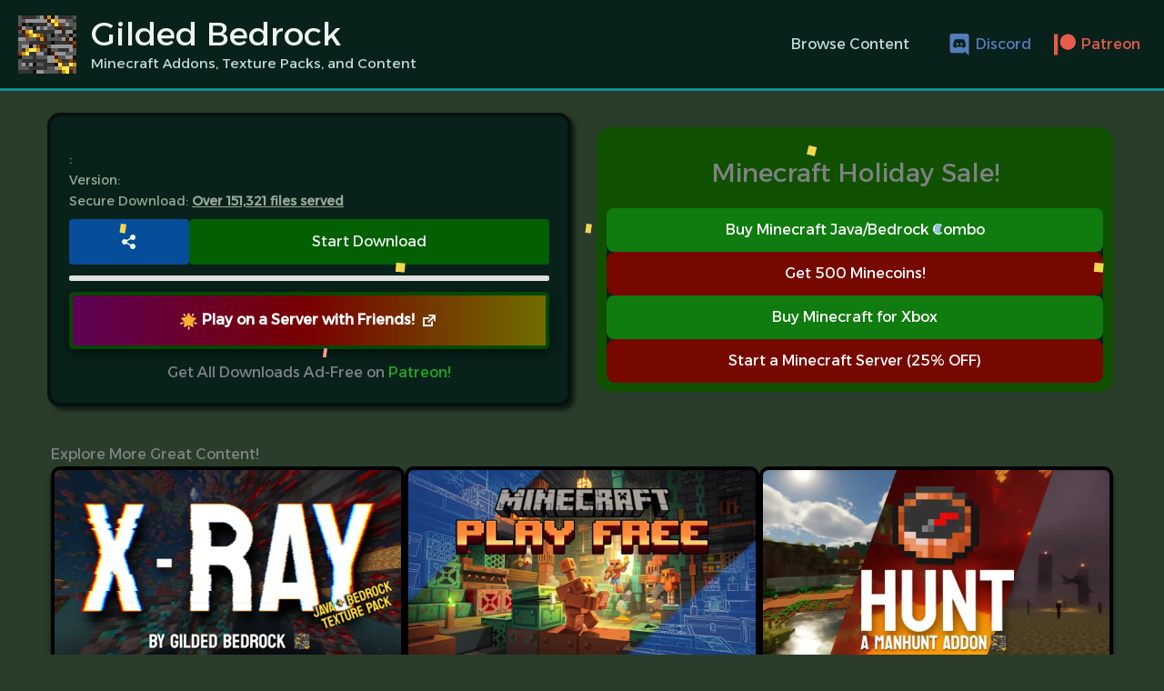

--- FILE ---
content_type: text/html; charset=UTF-8
request_url: https://gildedbedrock.com/download/?id=1604
body_size: 43935
content:
<!DOCTYPE html><html lang="en-US"><head><script data-no-optimize="1">var litespeed_docref=sessionStorage.getItem("litespeed_docref");litespeed_docref&&(Object.defineProperty(document,"referrer",{get:function(){return litespeed_docref}}),sessionStorage.removeItem("litespeed_docref"));</script> <meta charset="UTF-8"><meta name="viewport" content="width=device-width, initial-scale=1"><link rel="profile" href="https://gmpg.org/xfn/11"><meta name='robots' content='noindex, nofollow' /><title>Download - Gilded Bedrock</title><meta name="description" content="Download Minecraft Bedrock Edition addons, texture packs, and other content from gildedbedrock.com" /><meta property="og:locale" content="en_US" /><meta property="og:type" content="article" /><meta property="og:title" content="Download - Gilded Bedrock" /><meta property="og:description" content="Download Minecraft Bedrock Edition addons, texture packs, and other content from gildedbedrock.com" /><meta property="og:url" content="https://gildedbedrock.com/download/" /><meta property="og:site_name" content="Gilded Bedrock" /><meta property="article:modified_time" content="2025-12-23T03:53:16+00:00" /><meta property="og:image" content="https://gildedbedrock.com/wp-content/uploads/2025/04/Gilded-Bedrock-Cover.webp" /><meta property="og:image:width" content="1280" /><meta property="og:image:height" content="720" /><meta property="og:image:type" content="image/webp" /><meta name="twitter:card" content="summary_large_image" /><meta name="twitter:label1" content="Est. reading time" /><meta name="twitter:data1" content="1 minute" /> <script type="application/ld+json" class="yoast-schema-graph">{"@context":"https://schema.org","@graph":[{"@type":"WebPage","@id":"https://gildedbedrock.com/download/","url":"https://gildedbedrock.com/download/","name":"Download - Gilded Bedrock","isPartOf":{"@id":"https://gildedbedrock.com/#website"},"datePublished":"2025-01-13T07:56:52+00:00","dateModified":"2025-12-23T03:53:16+00:00","description":"Download Minecraft Bedrock Edition addons, texture packs, and other content from gildedbedrock.com","breadcrumb":{"@id":"https://gildedbedrock.com/download/#breadcrumb"},"inLanguage":"en-US","potentialAction":[{"@type":"ReadAction","target":["https://gildedbedrock.com/download/"]}]},{"@type":"BreadcrumbList","@id":"https://gildedbedrock.com/download/#breadcrumb","itemListElement":[{"@type":"ListItem","position":1,"name":"Home","item":"https://gildedbedrock.com/"},{"@type":"ListItem","position":2,"name":"Download"}]},{"@type":"WebSite","@id":"https://gildedbedrock.com/#website","url":"https://gildedbedrock.com/","name":"Gilded Bedrock","description":"Minecraft Addons, Texture Packs, and Content","publisher":{"@id":"https://gildedbedrock.com/#organization"},"potentialAction":[{"@type":"SearchAction","target":{"@type":"EntryPoint","urlTemplate":"https://gildedbedrock.com/?s={search_term_string}"},"query-input":{"@type":"PropertyValueSpecification","valueRequired":true,"valueName":"search_term_string"}}],"inLanguage":"en-US"},{"@type":"Organization","@id":"https://gildedbedrock.com/#organization","name":"Gilded Bedrock","url":"https://gildedbedrock.com/","logo":{"@type":"ImageObject","inLanguage":"en-US","@id":"https://gildedbedrock.com/#/schema/logo/image/","url":"https://gildedbedrock.com/wp-content/uploads/2025/01/GB_512.webp","contentUrl":"https://gildedbedrock.com/wp-content/uploads/2025/01/GB_512.webp","width":512,"height":512,"caption":"Gilded Bedrock"},"image":{"@id":"https://gildedbedrock.com/#/schema/logo/image/"}}]}</script> <link rel='dns-prefetch' href='//www.googletagmanager.com' /><link rel='dns-prefetch' href='//fonts.googleapis.com' /><link rel='dns-prefetch' href='//www.gildedbedrock.com' /><style id='wp-img-auto-sizes-contain-inline-css'>img:is([sizes=auto i],[sizes^="auto," i]){contain-intrinsic-size:3000px 1500px}
/*# sourceURL=wp-img-auto-sizes-contain-inline-css */</style><link data-optimized="2" rel="stylesheet" href="https://gildedbedrock.com/wp-content/litespeed/css/0ef0cd52b9620466454bb07213760f43.css?ver=92258" /><style id='astra-theme-css-inline-css'>:root{--ast-post-nav-space:0;--ast-container-default-xlg-padding:2.5em;--ast-container-default-lg-padding:2.5em;--ast-container-default-slg-padding:2em;--ast-container-default-md-padding:2.5em;--ast-container-default-sm-padding:2.5em;--ast-container-default-xs-padding:2.4em;--ast-container-default-xxs-padding:1.8em;--ast-code-block-background:#ECEFF3;--ast-comment-inputs-background:#F9FAFB;--ast-normal-container-width:1200px;--ast-narrow-container-width:750px;--ast-blog-title-font-weight:600;--ast-blog-meta-weight:600;--ast-global-color-primary:var(--ast-global-color-4);--ast-global-color-secondary:var(--ast-global-color-5);--ast-global-color-alternate-background:var(--ast-global-color-6);--ast-global-color-subtle-background:var(--ast-global-color-7);--ast-bg-style-guide:var( --ast-global-color-secondary,--ast-global-color-5 );--ast-shadow-style-guide:0px 0px 4px 0 #00000057;--ast-global-dark-bg-style:#fff;--ast-global-dark-lfs:#fbfbfb;--ast-widget-bg-color:#fafafa;--ast-wc-container-head-bg-color:#fbfbfb;--ast-title-layout-bg:#eeeeee;--ast-search-border-color:#e7e7e7;--ast-lifter-hover-bg:#e6e6e6;--ast-gallery-block-color:#000;--srfm-color-input-label:var(--ast-global-color-2);}html{font-size:100%;}a{color:var(--ast-global-color-0);}a:hover,a:focus{color:var(--ast-global-color-1);}body,button,input,select,textarea,.ast-button,.ast-custom-button{font-family:'Alexandria',sans-serif;font-weight:400;font-size:16px;font-size:1rem;line-height:var(--ast-body-line-height,1.65);}blockquote{color:var(--ast-global-color-3);}h1,h2,h3,h4,h5,h6,.entry-content :where(h1,h2,h3,h4,h5,h6),.site-title,.site-title a{font-family:'Rubik',sans-serif;font-weight:700;}.ast-site-identity .site-title a{color:var(--ast-global-color-2);}.ast-site-identity .site-description{color:var(--ast-global-color-3);}.site-title{font-size:36px;font-size:2.25rem;display:block;}header .custom-logo-link img{max-width:64px;width:64px;}.astra-logo-svg{width:64px;}.site-header .site-description{font-size:15px;font-size:0.9375rem;display:block;}.entry-title{font-size:20px;font-size:1.25rem;}.ast-blog-single-element.ast-taxonomy-container a{font-size:14px;font-size:0.875rem;}.ast-blog-meta-container{font-size:13px;font-size:0.8125rem;}.archive .ast-article-post .ast-article-inner,.blog .ast-article-post .ast-article-inner,.archive .ast-article-post .ast-article-inner:hover,.blog .ast-article-post .ast-article-inner:hover{border-top-left-radius:6px;border-top-right-radius:6px;border-bottom-right-radius:6px;border-bottom-left-radius:6px;overflow:hidden;}h1,.entry-content :where(h1){font-size:36px;font-size:2.25rem;font-weight:700;font-family:'Rubik',sans-serif;line-height:1.4em;}h2,.entry-content :where(h2){font-size:30px;font-size:1.875rem;font-weight:700;font-family:'Rubik',sans-serif;line-height:1.3em;}h3,.entry-content :where(h3){font-size:24px;font-size:1.5rem;font-weight:700;font-family:'Rubik',sans-serif;line-height:1.3em;}h4,.entry-content :where(h4){font-size:20px;font-size:1.25rem;line-height:1.2em;font-weight:700;font-family:'Rubik',sans-serif;}h5,.entry-content :where(h5){font-size:18px;font-size:1.125rem;line-height:1.2em;font-weight:700;font-family:'Rubik',sans-serif;}h6,.entry-content :where(h6){font-size:16px;font-size:1rem;line-height:1.25em;font-weight:700;font-family:'Rubik',sans-serif;}::selection{background-color:var(--ast-global-color-0);color:#ffffff;}body,h1,h2,h3,h4,h5,h6,.entry-title a,.entry-content :where(h1,h2,h3,h4,h5,h6){color:var(--ast-global-color-3);}.tagcloud a:hover,.tagcloud a:focus,.tagcloud a.current-item{color:#ffffff;border-color:var(--ast-global-color-0);background-color:var(--ast-global-color-0);}input:focus,input[type="text"]:focus,input[type="email"]:focus,input[type="url"]:focus,input[type="password"]:focus,input[type="reset"]:focus,input[type="search"]:focus,textarea:focus{border-color:var(--ast-global-color-0);}input[type="radio"]:checked,input[type=reset],input[type="checkbox"]:checked,input[type="checkbox"]:hover:checked,input[type="checkbox"]:focus:checked,input[type=range]::-webkit-slider-thumb{border-color:var(--ast-global-color-0);background-color:var(--ast-global-color-0);box-shadow:none;}.site-footer a:hover + .post-count,.site-footer a:focus + .post-count{background:var(--ast-global-color-0);border-color:var(--ast-global-color-0);}.single .nav-links .nav-previous,.single .nav-links .nav-next{color:var(--ast-global-color-0);}.entry-meta,.entry-meta *{line-height:1.45;color:var(--ast-global-color-0);font-weight:600;}.entry-meta a:not(.ast-button):hover,.entry-meta a:not(.ast-button):hover *,.entry-meta a:not(.ast-button):focus,.entry-meta a:not(.ast-button):focus *,.page-links > .page-link,.page-links .page-link:hover,.post-navigation a:hover{color:var(--ast-global-color-1);}#cat option,.secondary .calendar_wrap thead a,.secondary .calendar_wrap thead a:visited{color:var(--ast-global-color-0);}.secondary .calendar_wrap #today,.ast-progress-val span{background:var(--ast-global-color-0);}.secondary a:hover + .post-count,.secondary a:focus + .post-count{background:var(--ast-global-color-0);border-color:var(--ast-global-color-0);}.calendar_wrap #today > a{color:#ffffff;}.page-links .page-link,.single .post-navigation a{color:var(--ast-global-color-3);}.ast-search-menu-icon .search-form button.search-submit{padding:0 4px;}.ast-search-menu-icon form.search-form{padding-right:0;}.ast-search-menu-icon.slide-search input.search-field{width:0;}.ast-header-search .ast-search-menu-icon.ast-dropdown-active .search-form,.ast-header-search .ast-search-menu-icon.ast-dropdown-active .search-field:focus{transition:all 0.2s;}.search-form input.search-field:focus{outline:none;}.ast-search-menu-icon .search-form button.search-submit:focus,.ast-theme-transparent-header .ast-header-search .ast-dropdown-active .ast-icon,.ast-theme-transparent-header .ast-inline-search .search-field:focus .ast-icon{color:var(--ast-global-color-1);}.ast-header-search .slide-search .search-form{border:2px solid var(--ast-global-color-0);}.ast-header-search .slide-search .search-field{background-color:(--ast-global-dark-bg-style);}.ast-archive-title{color:var(--ast-global-color-2);}.widget-title{font-size:22px;font-size:1.375rem;color:var(--ast-global-color-2);}.ast-single-post .entry-content a,.ast-comment-content a:not(.ast-comment-edit-reply-wrap a){text-decoration:underline;}.ast-single-post .entry-content .uagb-tab a,.ast-single-post .entry-content .uagb-ifb-cta a,.ast-single-post .entry-content .uabb-module-content a,.ast-single-post .entry-content .uagb-post-grid a,.ast-single-post .entry-content .uagb-timeline a,.ast-single-post .entry-content .uagb-toc__wrap a,.ast-single-post .entry-content .uagb-taxomony-box a,.entry-content .wp-block-latest-posts > li > a,.ast-single-post .entry-content .wp-block-file__button,a.ast-post-filter-single,.ast-single-post .ast-comment-content .comment-reply-link,.ast-single-post .ast-comment-content .comment-edit-link{text-decoration:none;}.ast-search-menu-icon.slide-search a:focus-visible:focus-visible,.astra-search-icon:focus-visible,#close:focus-visible,a:focus-visible,.ast-menu-toggle:focus-visible,.site .skip-link:focus-visible,.wp-block-loginout input:focus-visible,.wp-block-search.wp-block-search__button-inside .wp-block-search__inside-wrapper,.ast-header-navigation-arrow:focus-visible,.ast-orders-table__row .ast-orders-table__cell:focus-visible,a#ast-apply-coupon:focus-visible,#ast-apply-coupon:focus-visible,#close:focus-visible,.button.search-submit:focus-visible,#search_submit:focus,.normal-search:focus-visible,.ast-header-account-wrap:focus-visible,.astra-cart-drawer-close:focus,.ast-single-variation:focus,.ast-button:focus,.ast-builder-button-wrap:has(.ast-custom-button-link:focus),.ast-builder-button-wrap .ast-custom-button-link:focus{outline-style:dotted;outline-color:inherit;outline-width:thin;}input:focus,input[type="text"]:focus,input[type="email"]:focus,input[type="url"]:focus,input[type="password"]:focus,input[type="reset"]:focus,input[type="search"]:focus,input[type="number"]:focus,textarea:focus,.wp-block-search__input:focus,[data-section="section-header-mobile-trigger"] .ast-button-wrap .ast-mobile-menu-trigger-minimal:focus,.ast-mobile-popup-drawer.active .menu-toggle-close:focus,#ast-scroll-top:focus,#coupon_code:focus,#ast-coupon-code:focus{border-style:dotted;border-color:inherit;border-width:thin;}input{outline:none;}.ast-logo-title-inline .site-logo-img{padding-right:1em;}.site-logo-img img{ transition:all 0.2s linear;}body .ast-oembed-container *{position:absolute;top:0;width:100%;height:100%;left:0;}body .wp-block-embed-pocket-casts .ast-oembed-container *{position:unset;}.ast-single-post-featured-section + article {margin-top: 2em;}.site-content .ast-single-post-featured-section img {width: 100%;overflow: hidden;object-fit: cover;}.ast-separate-container .site-content .ast-single-post-featured-section + article {margin-top: -80px;z-index: 9;position: relative;border-radius: 4px;}@media (min-width: 922px) {.ast-no-sidebar .site-content .ast-article-image-container--wide {margin-left: -120px;margin-right: -120px;max-width: unset;width: unset;}.ast-left-sidebar .site-content .ast-article-image-container--wide,.ast-right-sidebar .site-content .ast-article-image-container--wide {margin-left: -10px;margin-right: -10px;}.site-content .ast-article-image-container--full {margin-left: calc( -50vw + 50%);margin-right: calc( -50vw + 50%);max-width: 100vw;width: 100vw;}.ast-left-sidebar .site-content .ast-article-image-container--full,.ast-right-sidebar .site-content .ast-article-image-container--full {margin-left: -10px;margin-right: -10px;max-width: inherit;width: auto;}}.site > .ast-single-related-posts-container {margin-top: 0;}@media (min-width: 922px) {.ast-desktop .ast-container--narrow {max-width: var(--ast-narrow-container-width);margin: 0 auto;}}input[type="text"],input[type="number"],input[type="email"],input[type="url"],input[type="password"],input[type="search"],input[type=reset],input[type=tel],input[type=date],select,textarea{font-size:16px;font-style:normal;font-weight:400;line-height:24px;width:100%;padding:12px 16px;border-radius:4px;box-shadow:0px 1px 2px 0px rgba(0,0,0,0.05);color:var(--ast-form-input-text,#475569);}input[type="text"],input[type="number"],input[type="email"],input[type="url"],input[type="password"],input[type="search"],input[type=reset],input[type=tel],input[type=date],select{height:40px;}input[type="date"]{border-width:1px;border-style:solid;border-color:var(--ast-border-color);background:var( --ast-global-color-secondary,--ast-global-color-5 );}input[type="text"]:focus,input[type="number"]:focus,input[type="email"]:focus,input[type="url"]:focus,input[type="password"]:focus,input[type="search"]:focus,input[type=reset]:focus,input[type="tel"]:focus,input[type="date"]:focus,select:focus,textarea:focus{border-color:#046BD2;box-shadow:none;outline:none;color:var(--ast-form-input-focus-text,#475569);}label,legend{color:var(--ast-global-color-2,#111827 );font-size:14px;font-style:normal;font-weight:500;line-height:20px;}select{padding:6px 10px;}fieldset{padding:30px;border-radius:4px;}button,.ast-button,.button,input[type="button"],input[type="reset"],input[type="submit"]{border-radius:4px;box-shadow:0px 1px 2px 0px rgba(0,0,0,0.05);}:root{--ast-comment-inputs-background:#FFF;}::placeholder{color:var(--ast-form-field-color,#9CA3AF);}::-ms-input-placeholder{color:var(--ast-form-field-color,#9CA3AF);}@media (max-width:921.9px){#ast-desktop-header{display:none;}}@media (min-width:922px){#ast-mobile-header{display:none;}}.wp-block-buttons.aligncenter{justify-content:center;}@media (max-width:921px){.ast-theme-transparent-header #primary,.ast-theme-transparent-header #secondary{padding:0;}}@media (max-width:921px){.ast-plain-container.ast-no-sidebar #primary{padding:0;}}.ast-plain-container.ast-no-sidebar #primary{margin-top:0;margin-bottom:0;}.ast-separate-container #primary,.ast-narrow-container #primary{padding-top:0px;}.ast-separate-container #primary,.ast-narrow-container #primary{padding-bottom:0px;}.wp-block-button.is-style-outline .wp-block-button__link{border-color:var(--ast-global-color-0);}div.wp-block-button.is-style-outline > .wp-block-button__link:not(.has-text-color),div.wp-block-button.wp-block-button__link.is-style-outline:not(.has-text-color){color:var(--ast-global-color-0);}.wp-block-button.is-style-outline .wp-block-button__link:hover,.wp-block-buttons .wp-block-button.is-style-outline .wp-block-button__link:focus,.wp-block-buttons .wp-block-button.is-style-outline > .wp-block-button__link:not(.has-text-color):hover,.wp-block-buttons .wp-block-button.wp-block-button__link.is-style-outline:not(.has-text-color):hover{color:#ffffff;background-color:var(--ast-global-color-1);border-color:var(--ast-global-color-1);}.post-page-numbers.current .page-link,.ast-pagination .page-numbers.current{color:#ffffff;border-color:var(--ast-global-color-0);background-color:var(--ast-global-color-0);}.wp-block-buttons .wp-block-button.is-style-outline .wp-block-button__link.wp-element-button,.ast-outline-button,.wp-block-uagb-buttons-child .uagb-buttons-repeater.ast-outline-button{border-color:var(--ast-global-color-0);border-top-width:2px;border-right-width:2px;border-bottom-width:2px;border-left-width:2px;font-family:inherit;font-weight:500;font-size:16px;font-size:1rem;line-height:1em;padding-top:13px;padding-right:30px;padding-bottom:13px;padding-left:30px;}.wp-block-buttons .wp-block-button.is-style-outline > .wp-block-button__link:not(.has-text-color),.wp-block-buttons .wp-block-button.wp-block-button__link.is-style-outline:not(.has-text-color),.ast-outline-button{color:var(--ast-global-color-0);}.wp-block-button.is-style-outline .wp-block-button__link:hover,.wp-block-buttons .wp-block-button.is-style-outline .wp-block-button__link:focus,.wp-block-buttons .wp-block-button.is-style-outline > .wp-block-button__link:not(.has-text-color):hover,.wp-block-buttons .wp-block-button.wp-block-button__link.is-style-outline:not(.has-text-color):hover,.ast-outline-button:hover,.ast-outline-button:focus,.wp-block-uagb-buttons-child .uagb-buttons-repeater.ast-outline-button:hover,.wp-block-uagb-buttons-child .uagb-buttons-repeater.ast-outline-button:focus{color:#ffffff;background-color:var(--ast-global-color-1);border-color:var(--ast-global-color-1);}.ast-single-post .entry-content a.ast-outline-button,.ast-single-post .entry-content .is-style-outline>.wp-block-button__link{text-decoration:none;}.wp-block-button .wp-block-button__link.wp-element-button.is-style-outline:not(.has-background),.wp-block-button.is-style-outline>.wp-block-button__link.wp-element-button:not(.has-background),.ast-outline-button{background-color:transparent;}.uagb-buttons-repeater.ast-outline-button{border-radius:9999px;}@media (max-width:921px){.wp-block-buttons .wp-block-button.is-style-outline .wp-block-button__link.wp-element-button,.ast-outline-button,.wp-block-uagb-buttons-child .uagb-buttons-repeater.ast-outline-button{padding-top:12px;padding-right:28px;padding-bottom:12px;padding-left:28px;}}@media (max-width:544px){.wp-block-buttons .wp-block-button.is-style-outline .wp-block-button__link.wp-element-button,.ast-outline-button,.wp-block-uagb-buttons-child .uagb-buttons-repeater.ast-outline-button{padding-top:10px;padding-right:24px;padding-bottom:10px;padding-left:24px;}}.entry-content[data-ast-blocks-layout] > figure{margin-bottom:1em;}h1.widget-title{font-weight:700;}h2.widget-title{font-weight:700;}h3.widget-title{font-weight:700;}#page{display:flex;flex-direction:column;min-height:100vh;}.ast-404-layout-1 h1.page-title{color:var(--ast-global-color-2);}.single .post-navigation a{line-height:1em;height:inherit;}.error-404 .page-sub-title{font-size:1.5rem;font-weight:inherit;}.search .site-content .content-area .search-form{margin-bottom:0;}#page .site-content{flex-grow:1;}.widget{margin-bottom:1.25em;}#secondary li{line-height:1.5em;}#secondary .wp-block-group h2{margin-bottom:0.7em;}#secondary h2{font-size:1.7rem;}.ast-separate-container .ast-article-post,.ast-separate-container .ast-article-single,.ast-separate-container .comment-respond{padding:3em;}.ast-separate-container .ast-article-single .ast-article-single{padding:0;}.ast-article-single .wp-block-post-template-is-layout-grid{padding-left:0;}.ast-separate-container .comments-title,.ast-narrow-container .comments-title{padding:1.5em 2em;}.ast-page-builder-template .comment-form-textarea,.ast-comment-formwrap .ast-grid-common-col{padding:0;}.ast-comment-formwrap{padding:0;display:inline-flex;column-gap:20px;width:100%;margin-left:0;margin-right:0;}.comments-area textarea#comment:focus,.comments-area textarea#comment:active,.comments-area .ast-comment-formwrap input[type="text"]:focus,.comments-area .ast-comment-formwrap input[type="text"]:active {box-shadow:none;outline:none;}.archive.ast-page-builder-template .entry-header{margin-top:2em;}.ast-page-builder-template .ast-comment-formwrap{width:100%;}.entry-title{margin-bottom:0.6em;}.ast-archive-description p{font-size:inherit;font-weight:inherit;line-height:inherit;}.ast-separate-container .ast-comment-list li.depth-1,.hentry{margin-bottom:1.5em;}.site-content section.ast-archive-description{margin-bottom:2em;}@media (min-width:921px){.ast-left-sidebar.ast-page-builder-template #secondary,.archive.ast-right-sidebar.ast-page-builder-template .site-main{padding-left:20px;padding-right:20px;}}@media (max-width:544px){.ast-comment-formwrap.ast-row{column-gap:10px;display:inline-block;}#ast-commentform .ast-grid-common-col{position:relative;width:100%;}}@media (min-width:1201px){.ast-separate-container .ast-article-post,.ast-separate-container .ast-article-single,.ast-separate-container .ast-author-box,.ast-separate-container .ast-404-layout-1,.ast-separate-container .no-results{padding:3em;}}@media (max-width:921px){.ast-left-sidebar #content > .ast-container{display:flex;flex-direction:column-reverse;width:100%;}}@media (min-width:922px){.ast-separate-container.ast-right-sidebar #primary,.ast-separate-container.ast-left-sidebar #primary{border:0;}.search-no-results.ast-separate-container #primary{margin-bottom:4em;}}.wp-block-button .wp-block-button__link{color:#ffffff;}.wp-block-button .wp-block-button__link:hover,.wp-block-button .wp-block-button__link:focus{color:#ffffff;background-color:var(--ast-global-color-1);border-color:var(--ast-global-color-1);}.wp-block-button .wp-block-button__link,.wp-block-search .wp-block-search__button,body .wp-block-file .wp-block-file__button{border-color:var(--ast-global-color-0);background-color:var(--ast-global-color-0);color:#ffffff;font-family:inherit;font-weight:500;line-height:1em;font-size:16px;font-size:1rem;padding-top:15px;padding-right:30px;padding-bottom:15px;padding-left:30px;}.ast-single-post .entry-content .wp-block-button .wp-block-button__link,.ast-single-post .entry-content .wp-block-search .wp-block-search__button,body .entry-content .wp-block-file .wp-block-file__button{text-decoration:none;}@media (max-width:921px){.wp-block-button .wp-block-button__link,.wp-block-search .wp-block-search__button,body .wp-block-file .wp-block-file__button{padding-top:14px;padding-right:28px;padding-bottom:14px;padding-left:28px;}}@media (max-width:544px){.wp-block-button .wp-block-button__link,.wp-block-search .wp-block-search__button,body .wp-block-file .wp-block-file__button{padding-top:12px;padding-right:24px;padding-bottom:12px;padding-left:24px;}}.menu-toggle,button,.ast-button,.ast-custom-button,.button,input#submit,input[type="button"],input[type="submit"],input[type="reset"],#comments .submit,.search .search-submit,form[CLASS*="wp-block-search__"].wp-block-search .wp-block-search__inside-wrapper .wp-block-search__button,body .wp-block-file .wp-block-file__button,.search .search-submit{border-style:solid;border-top-width:0;border-right-width:0;border-left-width:0;border-bottom-width:0;color:#ffffff;border-color:var(--ast-global-color-0);background-color:var(--ast-global-color-0);padding-top:15px;padding-right:30px;padding-bottom:15px;padding-left:30px;font-family:inherit;font-weight:500;font-size:16px;font-size:1rem;line-height:1em;}button:focus,.menu-toggle:hover,button:hover,.ast-button:hover,.ast-custom-button:hover .button:hover,.ast-custom-button:hover ,input[type=reset]:hover,input[type=reset]:focus,input#submit:hover,input#submit:focus,input[type="button"]:hover,input[type="button"]:focus,input[type="submit"]:hover,input[type="submit"]:focus,form[CLASS*="wp-block-search__"].wp-block-search .wp-block-search__inside-wrapper .wp-block-search__button:hover,form[CLASS*="wp-block-search__"].wp-block-search .wp-block-search__inside-wrapper .wp-block-search__button:focus,body .wp-block-file .wp-block-file__button:hover,body .wp-block-file .wp-block-file__button:focus{color:#ffffff;background-color:var(--ast-global-color-1);border-color:var(--ast-global-color-1);}form[CLASS*="wp-block-search__"].wp-block-search .wp-block-search__inside-wrapper .wp-block-search__button.has-icon{padding-top:calc(15px - 3px);padding-right:calc(30px - 3px);padding-bottom:calc(15px - 3px);padding-left:calc(30px - 3px);}@media (max-width:921px){.menu-toggle,button,.ast-button,.ast-custom-button,.button,input#submit,input[type="button"],input[type="submit"],input[type="reset"],#comments .submit,.search .search-submit,form[CLASS*="wp-block-search__"].wp-block-search .wp-block-search__inside-wrapper .wp-block-search__button,body .wp-block-file .wp-block-file__button,.search .search-submit{padding-top:14px;padding-right:28px;padding-bottom:14px;padding-left:28px;}}@media (max-width:544px){.menu-toggle,button,.ast-button,.ast-custom-button,.button,input#submit,input[type="button"],input[type="submit"],input[type="reset"],#comments .submit,.search .search-submit,form[CLASS*="wp-block-search__"].wp-block-search .wp-block-search__inside-wrapper .wp-block-search__button,body .wp-block-file .wp-block-file__button,.search .search-submit{padding-top:12px;padding-right:24px;padding-bottom:12px;padding-left:24px;}}@media (max-width:921px){.ast-mobile-header-stack .main-header-bar .ast-search-menu-icon{display:inline-block;}.ast-header-break-point.ast-header-custom-item-outside .ast-mobile-header-stack .main-header-bar .ast-search-icon{margin:0;}.ast-comment-avatar-wrap img{max-width:2.5em;}.ast-comment-meta{padding:0 1.8888em 1.3333em;}}@media (min-width:544px){.ast-container{max-width:100%;}}@media (max-width:544px){.ast-separate-container .ast-article-post,.ast-separate-container .ast-article-single,.ast-separate-container .comments-title,.ast-separate-container .ast-archive-description{padding:1.5em 1em;}.ast-separate-container #content .ast-container{padding-left:0.54em;padding-right:0.54em;}.ast-separate-container .ast-comment-list .bypostauthor{padding:.5em;}.ast-search-menu-icon.ast-dropdown-active .search-field{width:170px;}} #ast-mobile-header .ast-site-header-cart-li a{pointer-events:none;}.ast-separate-container{background-color:var(--ast-global-color-4);background-image:none;}@media (max-width:921px){.site-title{display:block;}.site-header .site-description{display:block;}h1,.entry-content :where(h1){font-size:30px;font-size:1.875rem;}h2,.entry-content :where(h2){font-size:25px;font-size:1.5625rem;}h3,.entry-content :where(h3){font-size:20px;font-size:1.25rem;}.astra-logo-svg{width:48px;}header .custom-logo-link img,.ast-header-break-point .site-logo-img .custom-mobile-logo-link img{max-width:48px;width:48px;}}@media (max-width:544px){.site-title{font-size:32px;font-size:2rem;display:block;}.site-header .site-description{display:none;}h1,.entry-content :where(h1){font-size:30px;font-size:1.875rem;}h2,.entry-content :where(h2){font-size:25px;font-size:1.5625rem;}h3,.entry-content :where(h3){font-size:20px;font-size:1.25rem;}header .custom-logo-link img,.ast-header-break-point .site-branding img,.ast-header-break-point .custom-logo-link img{max-width:48px;width:48px;}.astra-logo-svg{width:48px;}.ast-header-break-point .site-logo-img .custom-mobile-logo-link img{max-width:48px;}}@media (max-width:921px){html{font-size:91.2%;}}@media (max-width:544px){html{font-size:91.2%;}}@media (min-width:922px){.ast-container{max-width:1240px;}}@media (min-width:922px){.site-content .ast-container{display:flex;}}@media (max-width:921px){.site-content .ast-container{flex-direction:column;}}.entry-content :where(h1,h2,h3,h4,h5,h6){clear:none;}@media (min-width:922px){.main-header-menu .sub-menu .menu-item.ast-left-align-sub-menu:hover > .sub-menu,.main-header-menu .sub-menu .menu-item.ast-left-align-sub-menu.focus > .sub-menu{margin-left:-0px;}}.entry-content li > p{margin-bottom:0;}.footer-widget-area[data-section^="section-fb-html-"] .ast-builder-html-element{text-align:center;}.wp-block-file {display: flex;align-items: center;flex-wrap: wrap;justify-content: space-between;}.wp-block-pullquote {border: none;}.wp-block-pullquote blockquote::before {content: "\201D";font-family: "Helvetica",sans-serif;display: flex;transform: rotate( 180deg );font-size: 6rem;font-style: normal;line-height: 1;font-weight: bold;align-items: center;justify-content: center;}.has-text-align-right > blockquote::before {justify-content: flex-start;}.has-text-align-left > blockquote::before {justify-content: flex-end;}figure.wp-block-pullquote.is-style-solid-color blockquote {max-width: 100%;text-align: inherit;}:root {--wp--custom--ast-default-block-top-padding: 2em;--wp--custom--ast-default-block-right-padding: 2em;--wp--custom--ast-default-block-bottom-padding: 2em;--wp--custom--ast-default-block-left-padding: 2em;--wp--custom--ast-container-width: 1200px;--wp--custom--ast-content-width-size: 1200px;--wp--custom--ast-wide-width-size: calc(1200px + var(--wp--custom--ast-default-block-left-padding) + var(--wp--custom--ast-default-block-right-padding));}.ast-narrow-container {--wp--custom--ast-content-width-size: 750px;--wp--custom--ast-wide-width-size: 750px;}@media(max-width: 921px) {:root {--wp--custom--ast-default-block-top-padding: 2em;--wp--custom--ast-default-block-right-padding: 2em;--wp--custom--ast-default-block-bottom-padding: 2em;--wp--custom--ast-default-block-left-padding: 2em;}}@media(max-width: 544px) {:root {--wp--custom--ast-default-block-top-padding: 2em;--wp--custom--ast-default-block-right-padding: 2em;--wp--custom--ast-default-block-bottom-padding: 2em;--wp--custom--ast-default-block-left-padding: 2em;}}.entry-content > .wp-block-group,.entry-content > .wp-block-cover,.entry-content > .wp-block-columns {padding-top: var(--wp--custom--ast-default-block-top-padding);padding-right: var(--wp--custom--ast-default-block-right-padding);padding-bottom: var(--wp--custom--ast-default-block-bottom-padding);padding-left: var(--wp--custom--ast-default-block-left-padding);}.ast-plain-container.ast-no-sidebar .entry-content > .alignfull,.ast-page-builder-template .ast-no-sidebar .entry-content > .alignfull {margin-left: calc( -50vw + 50%);margin-right: calc( -50vw + 50%);max-width: 100vw;width: 100vw;}.ast-plain-container.ast-no-sidebar .entry-content .alignfull .alignfull,.ast-page-builder-template.ast-no-sidebar .entry-content .alignfull .alignfull,.ast-plain-container.ast-no-sidebar .entry-content .alignfull .alignwide,.ast-page-builder-template.ast-no-sidebar .entry-content .alignfull .alignwide,.ast-plain-container.ast-no-sidebar .entry-content .alignwide .alignfull,.ast-page-builder-template.ast-no-sidebar .entry-content .alignwide .alignfull,.ast-plain-container.ast-no-sidebar .entry-content .alignwide .alignwide,.ast-page-builder-template.ast-no-sidebar .entry-content .alignwide .alignwide,.ast-plain-container.ast-no-sidebar .entry-content .wp-block-column .alignfull,.ast-page-builder-template.ast-no-sidebar .entry-content .wp-block-column .alignfull,.ast-plain-container.ast-no-sidebar .entry-content .wp-block-column .alignwide,.ast-page-builder-template.ast-no-sidebar .entry-content .wp-block-column .alignwide {margin-left: auto;margin-right: auto;width: 100%;}[data-ast-blocks-layout] .wp-block-separator:not(.is-style-dots) {height: 0;}[data-ast-blocks-layout] .wp-block-separator {margin: 20px auto;}[data-ast-blocks-layout] .wp-block-separator:not(.is-style-wide):not(.is-style-dots) {max-width: 100px;}[data-ast-blocks-layout] .wp-block-separator.has-background {padding: 0;}.entry-content[data-ast-blocks-layout] > * {max-width: var(--wp--custom--ast-content-width-size);margin-left: auto;margin-right: auto;}.entry-content[data-ast-blocks-layout] > .alignwide {max-width: var(--wp--custom--ast-wide-width-size);}.entry-content[data-ast-blocks-layout] .alignfull {max-width: none;}.entry-content .wp-block-columns {margin-bottom: 0;}blockquote {margin: 1.5em;border-color: rgba(0,0,0,0.05);}.wp-block-quote:not(.has-text-align-right):not(.has-text-align-center) {border-left: 5px solid rgba(0,0,0,0.05);}.has-text-align-right > blockquote,blockquote.has-text-align-right {border-right: 5px solid rgba(0,0,0,0.05);}.has-text-align-left > blockquote,blockquote.has-text-align-left {border-left: 5px solid rgba(0,0,0,0.05);}.wp-block-site-tagline,.wp-block-latest-posts .read-more {margin-top: 15px;}.wp-block-loginout p label {display: block;}.wp-block-loginout p:not(.login-remember):not(.login-submit) input {width: 100%;}.wp-block-loginout input:focus {border-color: transparent;}.wp-block-loginout input:focus {outline: thin dotted;}.entry-content .wp-block-media-text .wp-block-media-text__content {padding: 0 0 0 8%;}.entry-content .wp-block-media-text.has-media-on-the-right .wp-block-media-text__content {padding: 0 8% 0 0;}.entry-content .wp-block-media-text.has-background .wp-block-media-text__content {padding: 8%;}.entry-content .wp-block-cover:not([class*="background-color"]):not(.has-text-color.has-link-color) .wp-block-cover__inner-container,.entry-content .wp-block-cover:not([class*="background-color"]) .wp-block-cover-image-text,.entry-content .wp-block-cover:not([class*="background-color"]) .wp-block-cover-text,.entry-content .wp-block-cover-image:not([class*="background-color"]) .wp-block-cover__inner-container,.entry-content .wp-block-cover-image:not([class*="background-color"]) .wp-block-cover-image-text,.entry-content .wp-block-cover-image:not([class*="background-color"]) .wp-block-cover-text {color: var(--ast-global-color-primary,var(--ast-global-color-5));}.wp-block-loginout .login-remember input {width: 1.1rem;height: 1.1rem;margin: 0 5px 4px 0;vertical-align: middle;}.wp-block-latest-posts > li > *:first-child,.wp-block-latest-posts:not(.is-grid) > li:first-child {margin-top: 0;}.entry-content > .wp-block-buttons,.entry-content > .wp-block-uagb-buttons {margin-bottom: 1.5em;}.wp-block-search__inside-wrapper .wp-block-search__input {padding: 0 10px;color: var(--ast-global-color-3);background: var(--ast-global-color-primary,var(--ast-global-color-5));border-color: var(--ast-border-color);}.wp-block-latest-posts .read-more {margin-bottom: 1.5em;}.wp-block-search__no-button .wp-block-search__inside-wrapper .wp-block-search__input {padding-top: 5px;padding-bottom: 5px;}.wp-block-latest-posts .wp-block-latest-posts__post-date,.wp-block-latest-posts .wp-block-latest-posts__post-author {font-size: 1rem;}.wp-block-latest-posts > li > *,.wp-block-latest-posts:not(.is-grid) > li {margin-top: 12px;margin-bottom: 12px;}.ast-page-builder-template .entry-content[data-ast-blocks-layout] > .alignwide:where(:not(.uagb-is-root-container):not(.spectra-is-root-container)) > * {max-width: var(--wp--custom--ast-wide-width-size);}.ast-page-builder-template .entry-content[data-ast-blocks-layout] > .inherit-container-width > *,.ast-page-builder-template .entry-content[data-ast-blocks-layout] > *:not(.wp-block-group):where(:not(.uagb-is-root-container):not(.spectra-is-root-container)) > *,.entry-content[data-ast-blocks-layout] > .wp-block-cover .wp-block-cover__inner-container {max-width: none ;margin-left: auto;margin-right: auto;}.ast-page-builder-template .entry-content[data-ast-blocks-layout] > *,.ast-page-builder-template .entry-content[data-ast-blocks-layout] > .alignfull:where(:not(.wp-block-group):not(.uagb-is-root-container):not(.spectra-is-root-container)) > * {max-width: none;}.entry-content[data-ast-blocks-layout] .wp-block-cover:not(.alignleft):not(.alignright) {width: auto;}@media(max-width: 1200px) {.ast-separate-container .entry-content > .alignfull,.ast-separate-container .entry-content[data-ast-blocks-layout] > .alignwide,.ast-plain-container .entry-content[data-ast-blocks-layout] > .alignwide,.ast-plain-container .entry-content .alignfull {margin-left: calc(-1 * min(var(--ast-container-default-xlg-padding),20px)) ;margin-right: calc(-1 * min(var(--ast-container-default-xlg-padding),20px));}}@media(min-width: 1201px) {.ast-separate-container .entry-content > .alignfull {margin-left: calc(-1 * var(--ast-container-default-xlg-padding) );margin-right: calc(-1 * var(--ast-container-default-xlg-padding) );}.ast-separate-container .entry-content[data-ast-blocks-layout] > .alignwide,.ast-plain-container .entry-content[data-ast-blocks-layout] > .alignwide {margin-left: auto;margin-right: auto;}}@media(min-width: 921px) {.ast-separate-container .entry-content .wp-block-group.alignwide:not(.inherit-container-width) > :where(:not(.alignleft):not(.alignright)),.ast-plain-container .entry-content .wp-block-group.alignwide:not(.inherit-container-width) > :where(:not(.alignleft):not(.alignright)) {max-width: calc( var(--wp--custom--ast-content-width-size) + 80px );}.ast-plain-container.ast-right-sidebar .entry-content[data-ast-blocks-layout] .alignfull,.ast-plain-container.ast-left-sidebar .entry-content[data-ast-blocks-layout] .alignfull {margin-left: -60px;margin-right: -60px;}}@media(min-width: 544px) {.entry-content > .alignleft {margin-right: 20px;}.entry-content > .alignright {margin-left: 20px;}}@media (max-width:544px){.wp-block-columns .wp-block-column:not(:last-child){margin-bottom:20px;}.wp-block-latest-posts{margin:0;}}@media( max-width: 600px ) {.entry-content .wp-block-media-text .wp-block-media-text__content,.entry-content .wp-block-media-text.has-media-on-the-right .wp-block-media-text__content {padding: 8% 0 0;}.entry-content .wp-block-media-text.has-background .wp-block-media-text__content {padding: 8%;}}.ast-page-builder-template .entry-header {padding-left: 0;}.ast-narrow-container .site-content .wp-block-uagb-image--align-full .wp-block-uagb-image__figure {max-width: 100%;margin-left: auto;margin-right: auto;}.entry-content ul,.entry-content ol {padding: revert;margin: revert;padding-left: 20px;}.entry-content ul.wc-block-product-template{padding: 0;}:root .has-ast-global-color-0-color{color:var(--ast-global-color-0);}:root .has-ast-global-color-0-background-color{background-color:var(--ast-global-color-0);}:root .wp-block-button .has-ast-global-color-0-color{color:var(--ast-global-color-0);}:root .wp-block-button .has-ast-global-color-0-background-color{background-color:var(--ast-global-color-0);}:root .has-ast-global-color-1-color{color:var(--ast-global-color-1);}:root .has-ast-global-color-1-background-color{background-color:var(--ast-global-color-1);}:root .wp-block-button .has-ast-global-color-1-color{color:var(--ast-global-color-1);}:root .wp-block-button .has-ast-global-color-1-background-color{background-color:var(--ast-global-color-1);}:root .has-ast-global-color-2-color{color:var(--ast-global-color-2);}:root .has-ast-global-color-2-background-color{background-color:var(--ast-global-color-2);}:root .wp-block-button .has-ast-global-color-2-color{color:var(--ast-global-color-2);}:root .wp-block-button .has-ast-global-color-2-background-color{background-color:var(--ast-global-color-2);}:root .has-ast-global-color-3-color{color:var(--ast-global-color-3);}:root .has-ast-global-color-3-background-color{background-color:var(--ast-global-color-3);}:root .wp-block-button .has-ast-global-color-3-color{color:var(--ast-global-color-3);}:root .wp-block-button .has-ast-global-color-3-background-color{background-color:var(--ast-global-color-3);}:root .has-ast-global-color-4-color{color:var(--ast-global-color-4);}:root .has-ast-global-color-4-background-color{background-color:var(--ast-global-color-4);}:root .wp-block-button .has-ast-global-color-4-color{color:var(--ast-global-color-4);}:root .wp-block-button .has-ast-global-color-4-background-color{background-color:var(--ast-global-color-4);}:root .has-ast-global-color-5-color{color:var(--ast-global-color-5);}:root .has-ast-global-color-5-background-color{background-color:var(--ast-global-color-5);}:root .wp-block-button .has-ast-global-color-5-color{color:var(--ast-global-color-5);}:root .wp-block-button .has-ast-global-color-5-background-color{background-color:var(--ast-global-color-5);}:root .has-ast-global-color-6-color{color:var(--ast-global-color-6);}:root .has-ast-global-color-6-background-color{background-color:var(--ast-global-color-6);}:root .wp-block-button .has-ast-global-color-6-color{color:var(--ast-global-color-6);}:root .wp-block-button .has-ast-global-color-6-background-color{background-color:var(--ast-global-color-6);}:root .has-ast-global-color-7-color{color:var(--ast-global-color-7);}:root .has-ast-global-color-7-background-color{background-color:var(--ast-global-color-7);}:root .wp-block-button .has-ast-global-color-7-color{color:var(--ast-global-color-7);}:root .wp-block-button .has-ast-global-color-7-background-color{background-color:var(--ast-global-color-7);}:root .has-ast-global-color-8-color{color:var(--ast-global-color-8);}:root .has-ast-global-color-8-background-color{background-color:var(--ast-global-color-8);}:root .wp-block-button .has-ast-global-color-8-color{color:var(--ast-global-color-8);}:root .wp-block-button .has-ast-global-color-8-background-color{background-color:var(--ast-global-color-8);}:root{--ast-global-color-0:#20ab20;--ast-global-color-1:#044d40;--ast-global-color-2:#edf7ef;--ast-global-color-3:#c1d7d6;--ast-global-color-4:#293d2a;--ast-global-color-5:#09211b;--ast-global-color-6:#15331c;--ast-global-color-7:#b1c3b1;--ast-global-color-8:#0e908d;}:root {--ast-border-color : var(--ast-global-color-7);}.site .site-content #primary{margin-top:0px;margin-bottom:0px;margin-left:0px;margin-right:0px;}.site .site-content #primary .ast-article-single,.ast-separate-container .site-content #secondary .widget{padding-top:0px;padding-bottom:0px;padding-left:0px;padding-right:0px;}.ast-archive-entry-banner {-js-display: flex;display: flex;flex-direction: column;justify-content: center;text-align: center;position: relative;background: var(--ast-title-layout-bg);}.ast-archive-entry-banner[data-banner-width-type="custom"] {margin: 0 auto;width: 100%;}.ast-archive-entry-banner[data-banner-layout="layout-1"] {background: inherit;padding: 20px 0;text-align: left;}body.archive .ast-archive-description{max-width:1200px;width:100%;text-align:left;padding-top:3em;padding-right:3em;padding-bottom:3em;padding-left:3em;}body.archive .ast-archive-description .ast-archive-title,body.archive .ast-archive-description .ast-archive-title *{font-weight:600;font-size:32px;font-size:2rem;}body.archive .ast-archive-description > *:not(:last-child){margin-bottom:10px;}@media (max-width:921px){body.archive .ast-archive-description{text-align:left;}}@media (max-width:544px){body.archive .ast-archive-description{text-align:left;}}.ast-breadcrumbs .trail-browse,.ast-breadcrumbs .trail-items,.ast-breadcrumbs .trail-items li{display:inline-block;margin:0;padding:0;border:none;background:inherit;text-indent:0;text-decoration:none;}.ast-breadcrumbs .trail-browse{font-size:inherit;font-style:inherit;font-weight:inherit;color:inherit;}.ast-breadcrumbs .trail-items{list-style:none;}.trail-items li::after{padding:0 0.3em;content:"\00bb";}.trail-items li:last-of-type::after{display:none;}h1,h2,h3,h4,h5,h6,.entry-content :where(h1,h2,h3,h4,h5,h6){color:var(--ast-global-color-2);}.entry-title a{color:var(--ast-global-color-2);}@media (max-width:921px){.ast-builder-grid-row-container.ast-builder-grid-row-tablet-3-firstrow .ast-builder-grid-row > *:first-child,.ast-builder-grid-row-container.ast-builder-grid-row-tablet-3-lastrow .ast-builder-grid-row > *:last-child{grid-column:1 / -1;}}@media (max-width:544px){.ast-builder-grid-row-container.ast-builder-grid-row-mobile-3-firstrow .ast-builder-grid-row > *:first-child,.ast-builder-grid-row-container.ast-builder-grid-row-mobile-3-lastrow .ast-builder-grid-row > *:last-child{grid-column:1 / -1;}}.ast-header-break-point .ast-has-mobile-header-logo .custom-logo-link,.ast-header-break-point .wp-block-site-logo .custom-logo-link,.ast-desktop .wp-block-site-logo .custom-mobile-logo-link {display: none;}.ast-header-break-point .ast-has-mobile-header-logo .custom-mobile-logo-link {display: inline-block;}.ast-header-break-point.ast-mobile-inherit-site-logo .ast-has-mobile-header-logo .custom-logo-link,.ast-header-break-point.ast-mobile-inherit-site-logo .ast-has-mobile-header-logo .astra-logo-svg {display: block;}.ast-builder-layout-element .ast-site-identity{margin-top:0px;margin-bottom:0px;margin-left:0px;margin-right:0px;}.ast-builder-layout-element[data-section="title_tagline"]{display:flex;}@media (max-width:921px){.ast-header-break-point .ast-builder-layout-element[data-section="title_tagline"]{display:flex;}}@media (max-width:544px){.ast-header-break-point .ast-builder-layout-element[data-section="title_tagline"]{display:flex;}}.ast-builder-menu-1{font-family:inherit;font-weight:inherit;}.ast-builder-menu-1 .menu-item > .menu-link{color:var(--ast-global-color-3);}.ast-builder-menu-1 .menu-item > .ast-menu-toggle{color:var(--ast-global-color-3);}.ast-builder-menu-1 .menu-item:hover > .menu-link,.ast-builder-menu-1 .inline-on-mobile .menu-item:hover > .ast-menu-toggle{color:var(--ast-global-color-7);}.ast-builder-menu-1 .menu-item:hover > .ast-menu-toggle{color:var(--ast-global-color-7);}.ast-builder-menu-1 .menu-item.current-menu-item > .menu-link,.ast-builder-menu-1 .inline-on-mobile .menu-item.current-menu-item > .ast-menu-toggle,.ast-builder-menu-1 .current-menu-ancestor > .menu-link{color:var(--ast-global-color-3);}.ast-builder-menu-1 .menu-item.current-menu-item > .ast-menu-toggle{color:var(--ast-global-color-3);}.ast-builder-menu-1 .sub-menu,.ast-builder-menu-1 .inline-on-mobile .sub-menu{border-top-width:0px;border-bottom-width:0px;border-right-width:0px;border-left-width:0px;border-color:var(--ast-global-color-0);border-style:solid;}.ast-builder-menu-1 .sub-menu .sub-menu{top:0px;}.ast-builder-menu-1 .main-header-menu > .menu-item > .sub-menu,.ast-builder-menu-1 .main-header-menu > .menu-item > .astra-full-megamenu-wrapper{margin-top:0px;}.ast-desktop .ast-builder-menu-1 .main-header-menu > .menu-item > .sub-menu:before,.ast-desktop .ast-builder-menu-1 .main-header-menu > .menu-item > .astra-full-megamenu-wrapper:before{height:calc( 0px + 0px + 5px );}.ast-desktop .ast-builder-menu-1 .menu-item .sub-menu .menu-link{border-style:none;}@media (max-width:921px){.ast-header-break-point .ast-builder-menu-1 .menu-item.menu-item-has-children > .ast-menu-toggle{top:0;}.ast-builder-menu-1 .inline-on-mobile .menu-item.menu-item-has-children > .ast-menu-toggle{right:-15px;}.ast-builder-menu-1 .menu-item-has-children > .menu-link:after{content:unset;}.ast-builder-menu-1 .main-header-menu > .menu-item > .sub-menu,.ast-builder-menu-1 .main-header-menu > .menu-item > .astra-full-megamenu-wrapper{margin-top:0;}}@media (max-width:544px){.ast-header-break-point .ast-builder-menu-1 .menu-item.menu-item-has-children > .ast-menu-toggle{top:0;}.ast-builder-menu-1 .main-header-menu > .menu-item > .sub-menu,.ast-builder-menu-1 .main-header-menu > .menu-item > .astra-full-megamenu-wrapper{margin-top:0;}}.ast-builder-menu-1{display:flex;}@media (max-width:921px){.ast-header-break-point .ast-builder-menu-1{display:flex;}}@media (max-width:544px){.ast-header-break-point .ast-builder-menu-1{display:flex;}}.ast-social-stack-desktop .ast-builder-social-element,.ast-social-stack-tablet .ast-builder-social-element,.ast-social-stack-mobile .ast-builder-social-element {margin-top: 6px;margin-bottom: 6px;}.social-show-label-true .ast-builder-social-element {width: auto;padding: 0 0.4em;}[data-section^="section-fb-social-icons-"] .footer-social-inner-wrap {text-align: center;}.ast-footer-social-wrap {width: 100%;}.ast-footer-social-wrap .ast-builder-social-element:first-child {margin-left: 0;}.ast-footer-social-wrap .ast-builder-social-element:last-child {margin-right: 0;}.ast-header-social-wrap .ast-builder-social-element:first-child {margin-left: 0;}.ast-header-social-wrap .ast-builder-social-element:last-child {margin-right: 0;}.ast-builder-social-element {line-height: 1;color: var(--ast-global-color-2);background: transparent;vertical-align: middle;transition: all 0.01s;margin-left: 6px;margin-right: 6px;justify-content: center;align-items: center;}.ast-builder-social-element .social-item-label {padding-left: 6px;}.ast-header-social-1-wrap .ast-builder-social-element svg{width:24px;height:24px;}.ast-social-color-type-official .ast-builder-social-element,.ast-social-color-type-official .social-item-label{color:var(--color);background-color:var(--background-color);}.header-social-inner-wrap.ast-social-color-type-official .ast-builder-social-element svg,.footer-social-inner-wrap.ast-social-color-type-official .ast-builder-social-element svg{fill:currentColor;}.ast-header-social-1-wrap{font-size:1rem;}.ast-builder-layout-element[data-section="section-hb-social-icons-1"]{display:flex;}@media (max-width:921px){.ast-header-break-point .ast-builder-layout-element[data-section="section-hb-social-icons-1"]{display:flex;}}@media (max-width:544px){.ast-header-break-point .ast-builder-layout-element[data-section="section-hb-social-icons-1"]{display:flex;}}.site-below-footer-wrap{padding-top:20px;padding-bottom:20px;}.site-below-footer-wrap[data-section="section-below-footer-builder"]{background-color:var(--ast-global-color-5);background-image:none;min-height:60px;border-style:solid;border-width:0px;border-top-width:3px;border-top-color:var(--ast-global-color-8);}.site-below-footer-wrap[data-section="section-below-footer-builder"] .ast-builder-grid-row{max-width:1200px;min-height:60px;margin-left:auto;margin-right:auto;}.site-below-footer-wrap[data-section="section-below-footer-builder"] .ast-builder-grid-row,.site-below-footer-wrap[data-section="section-below-footer-builder"] .site-footer-section{align-items:center;}.site-below-footer-wrap[data-section="section-below-footer-builder"].ast-footer-row-inline .site-footer-section{display:flex;margin-bottom:0;}.ast-builder-grid-row-3-cheavy .ast-builder-grid-row{grid-template-columns:1fr 2fr 1fr;}@media (max-width:921px){.site-below-footer-wrap[data-section="section-below-footer-builder"].ast-footer-row-tablet-inline .site-footer-section{display:flex;margin-bottom:0;}.site-below-footer-wrap[data-section="section-below-footer-builder"].ast-footer-row-tablet-stack .site-footer-section{display:block;margin-bottom:10px;}.ast-builder-grid-row-container.ast-builder-grid-row-tablet-3-equal .ast-builder-grid-row{grid-template-columns:repeat( 3,1fr );}}@media (max-width:544px){.site-below-footer-wrap[data-section="section-below-footer-builder"].ast-footer-row-mobile-inline .site-footer-section{display:flex;margin-bottom:0;}.site-below-footer-wrap[data-section="section-below-footer-builder"].ast-footer-row-mobile-stack .site-footer-section{display:block;margin-bottom:10px;}.ast-builder-grid-row-container.ast-builder-grid-row-mobile-full .ast-builder-grid-row{grid-template-columns:1fr;}}.site-below-footer-wrap[data-section="section-below-footer-builder"]{display:grid;}@media (max-width:921px){.ast-header-break-point .site-below-footer-wrap[data-section="section-below-footer-builder"]{display:grid;}}@media (max-width:544px){.ast-header-break-point .site-below-footer-wrap[data-section="section-below-footer-builder"]{display:grid;}}.ast-builder-html-element img.alignnone{display:inline-block;}.ast-builder-html-element p:first-child{margin-top:0;}.ast-builder-html-element p:last-child{margin-bottom:0;}.ast-header-break-point .main-header-bar .ast-builder-html-element{line-height:1.85714285714286;}.footer-widget-area[data-section="section-fb-html-1"]{display:block;}@media (max-width:921px){.ast-header-break-point .footer-widget-area[data-section="section-fb-html-1"]{display:block;}}@media (max-width:544px){.ast-header-break-point .footer-widget-area[data-section="section-fb-html-1"]{display:block;}}.footer-widget-area[data-section="section-fb-html-2"] a{color:var(--ast-global-color-3);}.footer-widget-area[data-section="section-fb-html-2"] a:hover{color:var(--ast-global-color-7);}.footer-widget-area[data-section="section-fb-html-2"]{display:block;}@media (max-width:921px){.ast-header-break-point .footer-widget-area[data-section="section-fb-html-2"]{display:block;}}@media (max-width:544px){.ast-header-break-point .footer-widget-area[data-section="section-fb-html-2"]{display:block;}}.footer-widget-area[data-section="section-fb-html-1"] .ast-builder-html-element{text-align:center;}@media (max-width:921px){.footer-widget-area[data-section="section-fb-html-1"] .ast-builder-html-element{text-align:center;}}@media (max-width:544px){.footer-widget-area[data-section="section-fb-html-1"] .ast-builder-html-element{text-align:center;}}.footer-widget-area[data-section="section-fb-html-2"] .ast-builder-html-element{text-align:center;}@media (max-width:921px){.footer-widget-area[data-section="section-fb-html-2"] .ast-builder-html-element{text-align:center;}}@media (max-width:544px){.footer-widget-area[data-section="section-fb-html-2"] .ast-builder-html-element{text-align:center;}}.footer-widget-area.widget-area.site-footer-focus-item{width:auto;}.ast-footer-row-inline .footer-widget-area.widget-area.site-footer-focus-item{width:100%;}.ast-header-break-point .main-header-bar{border-bottom-width:1px;}@media (min-width:922px){.main-header-bar{border-bottom-width:1px;}}.main-header-menu .menu-item, #astra-footer-menu .menu-item, .main-header-bar .ast-masthead-custom-menu-items{-js-display:flex;display:flex;-webkit-box-pack:center;-webkit-justify-content:center;-moz-box-pack:center;-ms-flex-pack:center;justify-content:center;-webkit-box-orient:vertical;-webkit-box-direction:normal;-webkit-flex-direction:column;-moz-box-orient:vertical;-moz-box-direction:normal;-ms-flex-direction:column;flex-direction:column;}.main-header-menu > .menu-item > .menu-link, #astra-footer-menu > .menu-item > .menu-link{height:100%;-webkit-box-align:center;-webkit-align-items:center;-moz-box-align:center;-ms-flex-align:center;align-items:center;-js-display:flex;display:flex;}.ast-header-break-point .main-navigation ul .menu-item .menu-link .icon-arrow:first-of-type svg{top:.2em;margin-top:0px;margin-left:0px;width:.65em;transform:translate(0, -2px) rotateZ(270deg);}.ast-mobile-popup-content .ast-submenu-expanded > .ast-menu-toggle{transform:rotateX(180deg);overflow-y:auto;}@media (min-width:922px){.ast-builder-menu .main-navigation > ul > li:last-child a{margin-right:0;}}.ast-separate-container .ast-article-inner{background-color:var(--ast-global-color-4);background-image:none;}@media (max-width:921px){.ast-separate-container .ast-article-inner{background-color:var(--ast-global-color-4);background-image:none;}}@media (max-width:544px){.ast-separate-container .ast-article-inner{background-color:var(--ast-global-color-4);background-image:none;}}.ast-separate-container .ast-article-single:not(.ast-related-post), .ast-separate-container .error-404, .ast-separate-container .no-results, .single.ast-separate-container .site-main .ast-author-meta, .ast-separate-container .related-posts-title-wrapper, .ast-separate-container .comments-count-wrapper, .ast-box-layout.ast-plain-container .site-content, .ast-padded-layout.ast-plain-container .site-content, .ast-separate-container .ast-archive-description, .ast-separate-container .comments-area{background-color:var(--ast-global-color-4);background-image:none;}@media (max-width:921px){.ast-separate-container .ast-article-single:not(.ast-related-post), .ast-separate-container .error-404, .ast-separate-container .no-results, .single.ast-separate-container .site-main .ast-author-meta, .ast-separate-container .related-posts-title-wrapper, .ast-separate-container .comments-count-wrapper, .ast-box-layout.ast-plain-container .site-content, .ast-padded-layout.ast-plain-container .site-content, .ast-separate-container .ast-archive-description{background-color:var(--ast-global-color-4);background-image:none;}}@media (max-width:544px){.ast-separate-container .ast-article-single:not(.ast-related-post), .ast-separate-container .error-404, .ast-separate-container .no-results, .single.ast-separate-container .site-main .ast-author-meta, .ast-separate-container .related-posts-title-wrapper, .ast-separate-container .comments-count-wrapper, .ast-box-layout.ast-plain-container .site-content, .ast-padded-layout.ast-plain-container .site-content, .ast-separate-container .ast-archive-description{background-color:var(--ast-global-color-4);background-image:none;}}.ast-separate-container.ast-two-container #secondary .widget{background-color:var(--ast-global-color-4);background-image:none;}@media (max-width:921px){.ast-separate-container.ast-two-container #secondary .widget{background-color:var(--ast-global-color-4);background-image:none;}}@media (max-width:544px){.ast-separate-container.ast-two-container #secondary .widget{background-color:var(--ast-global-color-4);background-image:none;}}.ast-plain-container, .ast-page-builder-template{background-color:var(--ast-global-color-4);background-image:none;}@media (max-width:921px){.ast-plain-container, .ast-page-builder-template{background-color:var(--ast-global-color-4);background-image:none;}}@media (max-width:544px){.ast-plain-container, .ast-page-builder-template{background-color:var(--ast-global-color-4);background-image:none;}}
		#ast-scroll-top {
			display: none;
			position: fixed;
			text-align: center;
			cursor: pointer;
			z-index: 99;
			width: 2.1em;
			height: 2.1em;
			line-height: 2.1;
			color: #ffffff;
			border-radius: 2px;
			content: "";
			outline: inherit;
		}
		@media (min-width: 769px) {
			#ast-scroll-top {
				content: "769";
			}
		}
		#ast-scroll-top .ast-icon.icon-arrow svg {
			margin-left: 0px;
			vertical-align: middle;
			transform: translate(0, -20%) rotate(180deg);
			width: 1.6em;
		}
		.ast-scroll-to-top-right {
			right: 30px;
			bottom: 30px;
		}
		.ast-scroll-to-top-left {
			left: 30px;
			bottom: 30px;
		}
	#ast-scroll-top{color:var(--ast-global-color-5);background-color:#9ba19b;font-size:16px;border-top-left-radius:4px;border-top-right-radius:4px;border-bottom-right-radius:4px;border-bottom-left-radius:4px;}@media (max-width:921px){#ast-scroll-top .ast-icon.icon-arrow svg{width:1em;}}.ast-mobile-header-content > *,.ast-desktop-header-content > * {padding: 10px 0;height: auto;}.ast-mobile-header-content > *:first-child,.ast-desktop-header-content > *:first-child {padding-top: 10px;}.ast-mobile-header-content > .ast-builder-menu,.ast-desktop-header-content > .ast-builder-menu {padding-top: 0;}.ast-mobile-header-content > *:last-child,.ast-desktop-header-content > *:last-child {padding-bottom: 0;}.ast-mobile-header-content .ast-search-menu-icon.ast-inline-search label,.ast-desktop-header-content .ast-search-menu-icon.ast-inline-search label {width: 100%;}.ast-desktop-header-content .main-header-bar-navigation .ast-submenu-expanded > .ast-menu-toggle::before {transform: rotateX(180deg);}#ast-desktop-header .ast-desktop-header-content,.ast-mobile-header-content .ast-search-icon,.ast-desktop-header-content .ast-search-icon,.ast-mobile-header-wrap .ast-mobile-header-content,.ast-main-header-nav-open.ast-popup-nav-open .ast-mobile-header-wrap .ast-mobile-header-content,.ast-main-header-nav-open.ast-popup-nav-open .ast-desktop-header-content {display: none;}.ast-main-header-nav-open.ast-header-break-point #ast-desktop-header .ast-desktop-header-content,.ast-main-header-nav-open.ast-header-break-point .ast-mobile-header-wrap .ast-mobile-header-content {display: block;}.ast-desktop .ast-desktop-header-content .astra-menu-animation-slide-up > .menu-item > .sub-menu,.ast-desktop .ast-desktop-header-content .astra-menu-animation-slide-up > .menu-item .menu-item > .sub-menu,.ast-desktop .ast-desktop-header-content .astra-menu-animation-slide-down > .menu-item > .sub-menu,.ast-desktop .ast-desktop-header-content .astra-menu-animation-slide-down > .menu-item .menu-item > .sub-menu,.ast-desktop .ast-desktop-header-content .astra-menu-animation-fade > .menu-item > .sub-menu,.ast-desktop .ast-desktop-header-content .astra-menu-animation-fade > .menu-item .menu-item > .sub-menu {opacity: 1;visibility: visible;}.ast-hfb-header.ast-default-menu-enable.ast-header-break-point .ast-mobile-header-wrap .ast-mobile-header-content .main-header-bar-navigation {width: unset;margin: unset;}.ast-mobile-header-content.content-align-flex-end .main-header-bar-navigation .menu-item-has-children > .ast-menu-toggle,.ast-desktop-header-content.content-align-flex-end .main-header-bar-navigation .menu-item-has-children > .ast-menu-toggle {left: calc( 20px - 0.907em);right: auto;}.ast-mobile-header-content .ast-search-menu-icon,.ast-mobile-header-content .ast-search-menu-icon.slide-search,.ast-desktop-header-content .ast-search-menu-icon,.ast-desktop-header-content .ast-search-menu-icon.slide-search {width: 100%;position: relative;display: block;right: auto;transform: none;}.ast-mobile-header-content .ast-search-menu-icon.slide-search .search-form,.ast-mobile-header-content .ast-search-menu-icon .search-form,.ast-desktop-header-content .ast-search-menu-icon.slide-search .search-form,.ast-desktop-header-content .ast-search-menu-icon .search-form {right: 0;visibility: visible;opacity: 1;position: relative;top: auto;transform: none;padding: 0;display: block;overflow: hidden;}.ast-mobile-header-content .ast-search-menu-icon.ast-inline-search .search-field,.ast-mobile-header-content .ast-search-menu-icon .search-field,.ast-desktop-header-content .ast-search-menu-icon.ast-inline-search .search-field,.ast-desktop-header-content .ast-search-menu-icon .search-field {width: 100%;padding-right: 5.5em;}.ast-mobile-header-content .ast-search-menu-icon .search-submit,.ast-desktop-header-content .ast-search-menu-icon .search-submit {display: block;position: absolute;height: 100%;top: 0;right: 0;padding: 0 1em;border-radius: 0;}.ast-hfb-header.ast-default-menu-enable.ast-header-break-point .ast-mobile-header-wrap .ast-mobile-header-content .main-header-bar-navigation ul .sub-menu .menu-link {padding-left: 30px;}.ast-hfb-header.ast-default-menu-enable.ast-header-break-point .ast-mobile-header-wrap .ast-mobile-header-content .main-header-bar-navigation .sub-menu .menu-item .menu-item .menu-link {padding-left: 40px;}.ast-mobile-popup-drawer.active .ast-mobile-popup-inner{background-color:var(--ast-global-color-5);;}.ast-mobile-header-wrap .ast-mobile-header-content, .ast-desktop-header-content{background-color:var(--ast-global-color-5);;}.ast-mobile-popup-content > *, .ast-mobile-header-content > *, .ast-desktop-popup-content > *, .ast-desktop-header-content > *{padding-top:0px;padding-bottom:0px;}.content-align-flex-end .ast-builder-layout-element{justify-content:flex-end;}.content-align-flex-end .main-header-menu{text-align:right;}.ast-mobile-popup-drawer.active .menu-toggle-close{color:#3a3a3a;}.ast-mobile-header-wrap .ast-primary-header-bar,.ast-primary-header-bar .site-primary-header-wrap{min-height:80px;}.ast-desktop .ast-primary-header-bar .main-header-menu > .menu-item{line-height:80px;}.ast-header-break-point #masthead .ast-mobile-header-wrap .ast-primary-header-bar,.ast-header-break-point #masthead .ast-mobile-header-wrap .ast-below-header-bar,.ast-header-break-point #masthead .ast-mobile-header-wrap .ast-above-header-bar{padding-left:20px;padding-right:20px;}.ast-header-break-point .ast-primary-header-bar{border-bottom-width:3px;border-bottom-color:var(--ast-global-color-8);border-bottom-style:solid;}@media (min-width:922px){.ast-primary-header-bar{border-bottom-width:3px;border-bottom-color:var(--ast-global-color-8);border-bottom-style:solid;}}.ast-primary-header-bar{background-color:var(--ast-global-color-5);background-image:none;}.ast-primary-header-bar{display:block;}@media (max-width:921px){.ast-header-break-point .ast-primary-header-bar{display:grid;}}@media (max-width:544px){.ast-header-break-point .ast-primary-header-bar{display:grid;}}[data-section="section-header-mobile-trigger"] .ast-button-wrap .ast-mobile-menu-trigger-outline{background:transparent;color:var(--ast-global-color-3);border-top-width:3px;border-bottom-width:3px;border-right-width:3px;border-left-width:3px;border-style:solid;border-color:var(--ast-global-color-7);border-top-left-radius:4px;border-top-right-radius:4px;border-bottom-right-radius:4px;border-bottom-left-radius:4px;}[data-section="section-header-mobile-trigger"] .ast-button-wrap .mobile-menu-toggle-icon .ast-mobile-svg{width:20px;height:20px;fill:var(--ast-global-color-3);}[data-section="section-header-mobile-trigger"] .ast-button-wrap .mobile-menu-wrap .mobile-menu{color:var(--ast-global-color-3);}.ast-builder-menu-mobile .main-navigation .main-header-menu .menu-item > .menu-link{color:var(--ast-global-color-3);}.ast-builder-menu-mobile .main-navigation .main-header-menu .menu-item > .ast-menu-toggle{color:var(--ast-global-color-3);}.ast-builder-menu-mobile .main-navigation .main-header-menu .menu-item:hover > .menu-link, .ast-builder-menu-mobile .main-navigation .inline-on-mobile .menu-item:hover > .ast-menu-toggle{color:var(--ast-global-color-1);}.ast-builder-menu-mobile .menu-item:hover > .menu-link, .ast-builder-menu-mobile .main-navigation .inline-on-mobile .menu-item:hover > .ast-menu-toggle{color:var(--ast-global-color-1);}.ast-builder-menu-mobile .main-navigation .menu-item:hover > .ast-menu-toggle{color:var(--ast-global-color-1);}.ast-builder-menu-mobile .main-navigation .menu-item.current-menu-item > .menu-link, .ast-builder-menu-mobile .main-navigation .inline-on-mobile .menu-item.current-menu-item > .ast-menu-toggle, .ast-builder-menu-mobile .main-navigation .menu-item.current-menu-ancestor > .menu-link, .ast-builder-menu-mobile .main-navigation .menu-item.current-menu-ancestor > .ast-menu-toggle{color:var(--ast-global-color-1);}.ast-builder-menu-mobile .main-navigation .menu-item.current-menu-item > .ast-menu-toggle{color:var(--ast-global-color-1);}.ast-builder-menu-mobile .main-navigation .menu-item.menu-item-has-children > .ast-menu-toggle{top:0;}.ast-builder-menu-mobile .main-navigation .menu-item-has-children > .menu-link:after{content:unset;}.ast-hfb-header .ast-builder-menu-mobile .main-navigation .main-header-menu, .ast-hfb-header .ast-builder-menu-mobile .main-navigation .main-header-menu, .ast-hfb-header .ast-mobile-header-content .ast-builder-menu-mobile .main-navigation .main-header-menu, .ast-hfb-header .ast-mobile-popup-content .ast-builder-menu-mobile .main-navigation .main-header-menu{border-top-width:2px;border-color:#29422e;}.ast-hfb-header .ast-builder-menu-mobile .main-navigation .menu-item .sub-menu .menu-link, .ast-hfb-header .ast-builder-menu-mobile .main-navigation .menu-item .menu-link, .ast-hfb-header .ast-builder-menu-mobile .main-navigation .menu-item .sub-menu .menu-link, .ast-hfb-header .ast-builder-menu-mobile .main-navigation .menu-item .menu-link, .ast-hfb-header .ast-mobile-header-content .ast-builder-menu-mobile .main-navigation .menu-item .sub-menu .menu-link, .ast-hfb-header .ast-mobile-header-content .ast-builder-menu-mobile .main-navigation .menu-item .menu-link, .ast-hfb-header .ast-mobile-popup-content .ast-builder-menu-mobile .main-navigation .menu-item .sub-menu .menu-link, .ast-hfb-header .ast-mobile-popup-content .ast-builder-menu-mobile .main-navigation .menu-item .menu-link{border-bottom-width:2px;border-color:#29422e;border-style:solid;}.ast-builder-menu-mobile .main-navigation .menu-item.menu-item-has-children > .ast-menu-toggle{top:0;}@media (max-width:921px){.ast-builder-menu-mobile .main-navigation .main-header-menu .menu-item > .menu-link{color:var(--ast-global-color-3);}.ast-builder-menu-mobile .main-navigation .main-header-menu .menu-item > .ast-menu-toggle{color:var(--ast-global-color-3);}.ast-builder-menu-mobile .main-navigation .main-header-menu .menu-item:hover > .menu-link, .ast-builder-menu-mobile .main-navigation .inline-on-mobile .menu-item:hover > .ast-menu-toggle{color:var(--ast-global-color-3);background:var(--ast-global-color-5);}.ast-builder-menu-mobile .main-navigation .menu-item:hover > .ast-menu-toggle{color:var(--ast-global-color-3);}.ast-builder-menu-mobile .main-navigation .menu-item.current-menu-item > .menu-link, .ast-builder-menu-mobile .main-navigation .inline-on-mobile .menu-item.current-menu-item > .ast-menu-toggle, .ast-builder-menu-mobile .main-navigation .menu-item.current-menu-ancestor > .menu-link, .ast-builder-menu-mobile .main-navigation .menu-item.current-menu-ancestor > .ast-menu-toggle{color:var(--ast-global-color-3);background:var(--ast-global-color-5);}.ast-builder-menu-mobile .main-navigation .menu-item.current-menu-item > .ast-menu-toggle{color:var(--ast-global-color-3);}.ast-builder-menu-mobile .main-navigation .menu-item.menu-item-has-children > .ast-menu-toggle{top:0;}.ast-builder-menu-mobile .main-navigation .menu-item-has-children > .menu-link:after{content:unset;}.ast-builder-menu-mobile .main-navigation .main-header-menu , .ast-builder-menu-mobile .main-navigation .main-header-menu .menu-link, .ast-builder-menu-mobile .main-navigation .main-header-menu .sub-menu{background-color:var(--ast-global-color-4);background-image:none;}}@media (max-width:544px){.ast-builder-menu-mobile .main-navigation .menu-item.menu-item-has-children > .ast-menu-toggle{top:0;}}.ast-builder-menu-mobile .main-navigation{display:block;}@media (max-width:921px){.ast-header-break-point .ast-builder-menu-mobile .main-navigation{display:block;}}@media (max-width:544px){.ast-header-break-point .ast-builder-menu-mobile .main-navigation{display:block;}}
/*# sourceURL=astra-theme-css-inline-css */</style><link rel='stylesheet' id='astra-google-fonts-css' href='https://fonts.googleapis.com/css?family=Alexandria%3A400%7CRubik%3A700%2C600i&#038;display=fallback&#038;ver=4.12.1' media='all' /><style id='wp-emoji-styles-inline-css'>img.wp-smiley, img.emoji {
		display: inline !important;
		border: none !important;
		box-shadow: none !important;
		height: 1em !important;
		width: 1em !important;
		margin: 0 0.07em !important;
		vertical-align: -0.1em !important;
		background: none !important;
		padding: 0 !important;
	}
/*# sourceURL=wp-emoji-styles-inline-css */</style><style id='wp-block-button-inline-css'>.wp-block-button__link{align-content:center;box-sizing:border-box;cursor:pointer;display:inline-block;height:100%;text-align:center;word-break:break-word}.wp-block-button__link.aligncenter{text-align:center}.wp-block-button__link.alignright{text-align:right}:where(.wp-block-button__link){border-radius:9999px;box-shadow:none;padding:calc(.667em + 2px) calc(1.333em + 2px);text-decoration:none}.wp-block-button[style*=text-decoration] .wp-block-button__link{text-decoration:inherit}.wp-block-buttons>.wp-block-button.has-custom-width{max-width:none}.wp-block-buttons>.wp-block-button.has-custom-width .wp-block-button__link{width:100%}.wp-block-buttons>.wp-block-button.has-custom-font-size .wp-block-button__link{font-size:inherit}.wp-block-buttons>.wp-block-button.wp-block-button__width-25{width:calc(25% - var(--wp--style--block-gap, .5em)*.75)}.wp-block-buttons>.wp-block-button.wp-block-button__width-50{width:calc(50% - var(--wp--style--block-gap, .5em)*.5)}.wp-block-buttons>.wp-block-button.wp-block-button__width-75{width:calc(75% - var(--wp--style--block-gap, .5em)*.25)}.wp-block-buttons>.wp-block-button.wp-block-button__width-100{flex-basis:100%;width:100%}.wp-block-buttons.is-vertical>.wp-block-button.wp-block-button__width-25{width:25%}.wp-block-buttons.is-vertical>.wp-block-button.wp-block-button__width-50{width:50%}.wp-block-buttons.is-vertical>.wp-block-button.wp-block-button__width-75{width:75%}.wp-block-button.is-style-squared,.wp-block-button__link.wp-block-button.is-style-squared{border-radius:0}.wp-block-button.no-border-radius,.wp-block-button__link.no-border-radius{border-radius:0!important}:root :where(.wp-block-button .wp-block-button__link.is-style-outline),:root :where(.wp-block-button.is-style-outline>.wp-block-button__link){border:2px solid;padding:.667em 1.333em}:root :where(.wp-block-button .wp-block-button__link.is-style-outline:not(.has-text-color)),:root :where(.wp-block-button.is-style-outline>.wp-block-button__link:not(.has-text-color)){color:currentColor}:root :where(.wp-block-button .wp-block-button__link.is-style-outline:not(.has-background)),:root :where(.wp-block-button.is-style-outline>.wp-block-button__link:not(.has-background)){background-color:initial;background-image:none}
/*# sourceURL=https://gildedbedrock.com/wp-includes/blocks/button/style.min.css */</style><style id='wp-block-heading-inline-css'>h1:where(.wp-block-heading).has-background,h2:where(.wp-block-heading).has-background,h3:where(.wp-block-heading).has-background,h4:where(.wp-block-heading).has-background,h5:where(.wp-block-heading).has-background,h6:where(.wp-block-heading).has-background{padding:1.25em 2.375em}h1.has-text-align-left[style*=writing-mode]:where([style*=vertical-lr]),h1.has-text-align-right[style*=writing-mode]:where([style*=vertical-rl]),h2.has-text-align-left[style*=writing-mode]:where([style*=vertical-lr]),h2.has-text-align-right[style*=writing-mode]:where([style*=vertical-rl]),h3.has-text-align-left[style*=writing-mode]:where([style*=vertical-lr]),h3.has-text-align-right[style*=writing-mode]:where([style*=vertical-rl]),h4.has-text-align-left[style*=writing-mode]:where([style*=vertical-lr]),h4.has-text-align-right[style*=writing-mode]:where([style*=vertical-rl]),h5.has-text-align-left[style*=writing-mode]:where([style*=vertical-lr]),h5.has-text-align-right[style*=writing-mode]:where([style*=vertical-rl]),h6.has-text-align-left[style*=writing-mode]:where([style*=vertical-lr]),h6.has-text-align-right[style*=writing-mode]:where([style*=vertical-rl]){rotate:180deg}
/*# sourceURL=https://gildedbedrock.com/wp-includes/blocks/heading/style.min.css */</style><style id='wp-block-buttons-inline-css'>.wp-block-buttons{box-sizing:border-box}.wp-block-buttons.is-vertical{flex-direction:column}.wp-block-buttons.is-vertical>.wp-block-button:last-child{margin-bottom:0}.wp-block-buttons>.wp-block-button{display:inline-block;margin:0}.wp-block-buttons.is-content-justification-left{justify-content:flex-start}.wp-block-buttons.is-content-justification-left.is-vertical{align-items:flex-start}.wp-block-buttons.is-content-justification-center{justify-content:center}.wp-block-buttons.is-content-justification-center.is-vertical{align-items:center}.wp-block-buttons.is-content-justification-right{justify-content:flex-end}.wp-block-buttons.is-content-justification-right.is-vertical{align-items:flex-end}.wp-block-buttons.is-content-justification-space-between{justify-content:space-between}.wp-block-buttons.aligncenter{text-align:center}.wp-block-buttons:not(.is-content-justification-space-between,.is-content-justification-right,.is-content-justification-left,.is-content-justification-center) .wp-block-button.aligncenter{margin-left:auto;margin-right:auto;width:100%}.wp-block-buttons[style*=text-decoration] .wp-block-button,.wp-block-buttons[style*=text-decoration] .wp-block-button__link{text-decoration:inherit}.wp-block-buttons.has-custom-font-size .wp-block-button__link{font-size:inherit}.wp-block-buttons .wp-block-button__link{width:100%}.wp-block-button.aligncenter{text-align:center}
/*# sourceURL=https://gildedbedrock.com/wp-includes/blocks/buttons/style.min.css */</style><style id='wp-block-columns-inline-css'>.wp-block-columns{box-sizing:border-box;display:flex;flex-wrap:wrap!important}@media (min-width:782px){.wp-block-columns{flex-wrap:nowrap!important}}.wp-block-columns{align-items:normal!important}.wp-block-columns.are-vertically-aligned-top{align-items:flex-start}.wp-block-columns.are-vertically-aligned-center{align-items:center}.wp-block-columns.are-vertically-aligned-bottom{align-items:flex-end}@media (max-width:781px){.wp-block-columns:not(.is-not-stacked-on-mobile)>.wp-block-column{flex-basis:100%!important}}@media (min-width:782px){.wp-block-columns:not(.is-not-stacked-on-mobile)>.wp-block-column{flex-basis:0;flex-grow:1}.wp-block-columns:not(.is-not-stacked-on-mobile)>.wp-block-column[style*=flex-basis]{flex-grow:0}}.wp-block-columns.is-not-stacked-on-mobile{flex-wrap:nowrap!important}.wp-block-columns.is-not-stacked-on-mobile>.wp-block-column{flex-basis:0;flex-grow:1}.wp-block-columns.is-not-stacked-on-mobile>.wp-block-column[style*=flex-basis]{flex-grow:0}:where(.wp-block-columns){margin-bottom:1.75em}:where(.wp-block-columns.has-background){padding:1.25em 2.375em}.wp-block-column{flex-grow:1;min-width:0;overflow-wrap:break-word;word-break:break-word}.wp-block-column.is-vertically-aligned-top{align-self:flex-start}.wp-block-column.is-vertically-aligned-center{align-self:center}.wp-block-column.is-vertically-aligned-bottom{align-self:flex-end}.wp-block-column.is-vertically-aligned-stretch{align-self:stretch}.wp-block-column.is-vertically-aligned-bottom,.wp-block-column.is-vertically-aligned-center,.wp-block-column.is-vertically-aligned-top{width:100%}
/*# sourceURL=https://gildedbedrock.com/wp-includes/blocks/columns/style.min.css */</style><style id='wp-block-group-inline-css'>.wp-block-group{box-sizing:border-box}:where(.wp-block-group.wp-block-group-is-layout-constrained){position:relative}
/*# sourceURL=https://gildedbedrock.com/wp-includes/blocks/group/style.min.css */</style><style id='wp-block-paragraph-inline-css'>.is-small-text{font-size:.875em}.is-regular-text{font-size:1em}.is-large-text{font-size:2.25em}.is-larger-text{font-size:3em}.has-drop-cap:not(:focus):first-letter{float:left;font-size:8.4em;font-style:normal;font-weight:100;line-height:.68;margin:.05em .1em 0 0;text-transform:uppercase}body.rtl .has-drop-cap:not(:focus):first-letter{float:none;margin-left:.1em}p.has-drop-cap.has-background{overflow:hidden}:root :where(p.has-background){padding:1.25em 2.375em}:where(p.has-text-color:not(.has-link-color)) a{color:inherit}p.has-text-align-left[style*="writing-mode:vertical-lr"],p.has-text-align-right[style*="writing-mode:vertical-rl"]{rotate:180deg}
/*# sourceURL=https://gildedbedrock.com/wp-includes/blocks/paragraph/style.min.css */</style><style id='global-styles-inline-css'>:root{--wp--preset--aspect-ratio--square: 1;--wp--preset--aspect-ratio--4-3: 4/3;--wp--preset--aspect-ratio--3-4: 3/4;--wp--preset--aspect-ratio--3-2: 3/2;--wp--preset--aspect-ratio--2-3: 2/3;--wp--preset--aspect-ratio--16-9: 16/9;--wp--preset--aspect-ratio--9-16: 9/16;--wp--preset--color--black: #000000;--wp--preset--color--cyan-bluish-gray: #abb8c3;--wp--preset--color--white: #ffffff;--wp--preset--color--pale-pink: #f78da7;--wp--preset--color--vivid-red: #cf2e2e;--wp--preset--color--luminous-vivid-orange: #ff6900;--wp--preset--color--luminous-vivid-amber: #fcb900;--wp--preset--color--light-green-cyan: #7bdcb5;--wp--preset--color--vivid-green-cyan: #00d084;--wp--preset--color--pale-cyan-blue: #8ed1fc;--wp--preset--color--vivid-cyan-blue: #0693e3;--wp--preset--color--vivid-purple: #9b51e0;--wp--preset--color--ast-global-color-0: var(--ast-global-color-0);--wp--preset--color--ast-global-color-1: var(--ast-global-color-1);--wp--preset--color--ast-global-color-2: var(--ast-global-color-2);--wp--preset--color--ast-global-color-3: var(--ast-global-color-3);--wp--preset--color--ast-global-color-4: var(--ast-global-color-4);--wp--preset--color--ast-global-color-5: var(--ast-global-color-5);--wp--preset--color--ast-global-color-6: var(--ast-global-color-6);--wp--preset--color--ast-global-color-7: var(--ast-global-color-7);--wp--preset--color--ast-global-color-8: var(--ast-global-color-8);--wp--preset--gradient--vivid-cyan-blue-to-vivid-purple: linear-gradient(135deg,rgb(6,147,227) 0%,rgb(155,81,224) 100%);--wp--preset--gradient--light-green-cyan-to-vivid-green-cyan: linear-gradient(135deg,rgb(122,220,180) 0%,rgb(0,208,130) 100%);--wp--preset--gradient--luminous-vivid-amber-to-luminous-vivid-orange: linear-gradient(135deg,rgb(252,185,0) 0%,rgb(255,105,0) 100%);--wp--preset--gradient--luminous-vivid-orange-to-vivid-red: linear-gradient(135deg,rgb(255,105,0) 0%,rgb(207,46,46) 100%);--wp--preset--gradient--very-light-gray-to-cyan-bluish-gray: linear-gradient(135deg,rgb(238,238,238) 0%,rgb(169,184,195) 100%);--wp--preset--gradient--cool-to-warm-spectrum: linear-gradient(135deg,rgb(74,234,220) 0%,rgb(151,120,209) 20%,rgb(207,42,186) 40%,rgb(238,44,130) 60%,rgb(251,105,98) 80%,rgb(254,248,76) 100%);--wp--preset--gradient--blush-light-purple: linear-gradient(135deg,rgb(255,206,236) 0%,rgb(152,150,240) 100%);--wp--preset--gradient--blush-bordeaux: linear-gradient(135deg,rgb(254,205,165) 0%,rgb(254,45,45) 50%,rgb(107,0,62) 100%);--wp--preset--gradient--luminous-dusk: linear-gradient(135deg,rgb(255,203,112) 0%,rgb(199,81,192) 50%,rgb(65,88,208) 100%);--wp--preset--gradient--pale-ocean: linear-gradient(135deg,rgb(255,245,203) 0%,rgb(182,227,212) 50%,rgb(51,167,181) 100%);--wp--preset--gradient--electric-grass: linear-gradient(135deg,rgb(202,248,128) 0%,rgb(113,206,126) 100%);--wp--preset--gradient--midnight: linear-gradient(135deg,rgb(2,3,129) 0%,rgb(40,116,252) 100%);--wp--preset--font-size--small: 13px;--wp--preset--font-size--medium: 20px;--wp--preset--font-size--large: 36px;--wp--preset--font-size--x-large: 42px;--wp--preset--spacing--20: 0.44rem;--wp--preset--spacing--30: 0.67rem;--wp--preset--spacing--40: 1rem;--wp--preset--spacing--50: 1.5rem;--wp--preset--spacing--60: 2.25rem;--wp--preset--spacing--70: 3.38rem;--wp--preset--spacing--80: 5.06rem;--wp--preset--shadow--natural: 6px 6px 9px rgba(0, 0, 0, 0.2);--wp--preset--shadow--deep: 12px 12px 50px rgba(0, 0, 0, 0.4);--wp--preset--shadow--sharp: 6px 6px 0px rgba(0, 0, 0, 0.2);--wp--preset--shadow--outlined: 6px 6px 0px -3px rgb(255, 255, 255), 6px 6px rgb(0, 0, 0);--wp--preset--shadow--crisp: 6px 6px 0px rgb(0, 0, 0);}:root { --wp--style--global--content-size: var(--wp--custom--ast-content-width-size);--wp--style--global--wide-size: var(--wp--custom--ast-wide-width-size); }:where(body) { margin: 0; }.wp-site-blocks > .alignleft { float: left; margin-right: 2em; }.wp-site-blocks > .alignright { float: right; margin-left: 2em; }.wp-site-blocks > .aligncenter { justify-content: center; margin-left: auto; margin-right: auto; }:where(.wp-site-blocks) > * { margin-block-start: 24px; margin-block-end: 0; }:where(.wp-site-blocks) > :first-child { margin-block-start: 0; }:where(.wp-site-blocks) > :last-child { margin-block-end: 0; }:root { --wp--style--block-gap: 24px; }:root :where(.is-layout-flow) > :first-child{margin-block-start: 0;}:root :where(.is-layout-flow) > :last-child{margin-block-end: 0;}:root :where(.is-layout-flow) > *{margin-block-start: 24px;margin-block-end: 0;}:root :where(.is-layout-constrained) > :first-child{margin-block-start: 0;}:root :where(.is-layout-constrained) > :last-child{margin-block-end: 0;}:root :where(.is-layout-constrained) > *{margin-block-start: 24px;margin-block-end: 0;}:root :where(.is-layout-flex){gap: 24px;}:root :where(.is-layout-grid){gap: 24px;}.is-layout-flow > .alignleft{float: left;margin-inline-start: 0;margin-inline-end: 2em;}.is-layout-flow > .alignright{float: right;margin-inline-start: 2em;margin-inline-end: 0;}.is-layout-flow > .aligncenter{margin-left: auto !important;margin-right: auto !important;}.is-layout-constrained > .alignleft{float: left;margin-inline-start: 0;margin-inline-end: 2em;}.is-layout-constrained > .alignright{float: right;margin-inline-start: 2em;margin-inline-end: 0;}.is-layout-constrained > .aligncenter{margin-left: auto !important;margin-right: auto !important;}.is-layout-constrained > :where(:not(.alignleft):not(.alignright):not(.alignfull)){max-width: var(--wp--style--global--content-size);margin-left: auto !important;margin-right: auto !important;}.is-layout-constrained > .alignwide{max-width: var(--wp--style--global--wide-size);}body .is-layout-flex{display: flex;}.is-layout-flex{flex-wrap: wrap;align-items: center;}.is-layout-flex > :is(*, div){margin: 0;}body .is-layout-grid{display: grid;}.is-layout-grid > :is(*, div){margin: 0;}body{padding-top: 0px;padding-right: 0px;padding-bottom: 0px;padding-left: 0px;}a:where(:not(.wp-element-button)){text-decoration: none;}:root :where(.wp-element-button, .wp-block-button__link){background-color: #32373c;border-width: 0;color: #fff;font-family: inherit;font-size: inherit;font-style: inherit;font-weight: inherit;letter-spacing: inherit;line-height: inherit;padding-top: calc(0.667em + 2px);padding-right: calc(1.333em + 2px);padding-bottom: calc(0.667em + 2px);padding-left: calc(1.333em + 2px);text-decoration: none;text-transform: inherit;}.has-black-color{color: var(--wp--preset--color--black) !important;}.has-cyan-bluish-gray-color{color: var(--wp--preset--color--cyan-bluish-gray) !important;}.has-white-color{color: var(--wp--preset--color--white) !important;}.has-pale-pink-color{color: var(--wp--preset--color--pale-pink) !important;}.has-vivid-red-color{color: var(--wp--preset--color--vivid-red) !important;}.has-luminous-vivid-orange-color{color: var(--wp--preset--color--luminous-vivid-orange) !important;}.has-luminous-vivid-amber-color{color: var(--wp--preset--color--luminous-vivid-amber) !important;}.has-light-green-cyan-color{color: var(--wp--preset--color--light-green-cyan) !important;}.has-vivid-green-cyan-color{color: var(--wp--preset--color--vivid-green-cyan) !important;}.has-pale-cyan-blue-color{color: var(--wp--preset--color--pale-cyan-blue) !important;}.has-vivid-cyan-blue-color{color: var(--wp--preset--color--vivid-cyan-blue) !important;}.has-vivid-purple-color{color: var(--wp--preset--color--vivid-purple) !important;}.has-ast-global-color-0-color{color: var(--wp--preset--color--ast-global-color-0) !important;}.has-ast-global-color-1-color{color: var(--wp--preset--color--ast-global-color-1) !important;}.has-ast-global-color-2-color{color: var(--wp--preset--color--ast-global-color-2) !important;}.has-ast-global-color-3-color{color: var(--wp--preset--color--ast-global-color-3) !important;}.has-ast-global-color-4-color{color: var(--wp--preset--color--ast-global-color-4) !important;}.has-ast-global-color-5-color{color: var(--wp--preset--color--ast-global-color-5) !important;}.has-ast-global-color-6-color{color: var(--wp--preset--color--ast-global-color-6) !important;}.has-ast-global-color-7-color{color: var(--wp--preset--color--ast-global-color-7) !important;}.has-ast-global-color-8-color{color: var(--wp--preset--color--ast-global-color-8) !important;}.has-black-background-color{background-color: var(--wp--preset--color--black) !important;}.has-cyan-bluish-gray-background-color{background-color: var(--wp--preset--color--cyan-bluish-gray) !important;}.has-white-background-color{background-color: var(--wp--preset--color--white) !important;}.has-pale-pink-background-color{background-color: var(--wp--preset--color--pale-pink) !important;}.has-vivid-red-background-color{background-color: var(--wp--preset--color--vivid-red) !important;}.has-luminous-vivid-orange-background-color{background-color: var(--wp--preset--color--luminous-vivid-orange) !important;}.has-luminous-vivid-amber-background-color{background-color: var(--wp--preset--color--luminous-vivid-amber) !important;}.has-light-green-cyan-background-color{background-color: var(--wp--preset--color--light-green-cyan) !important;}.has-vivid-green-cyan-background-color{background-color: var(--wp--preset--color--vivid-green-cyan) !important;}.has-pale-cyan-blue-background-color{background-color: var(--wp--preset--color--pale-cyan-blue) !important;}.has-vivid-cyan-blue-background-color{background-color: var(--wp--preset--color--vivid-cyan-blue) !important;}.has-vivid-purple-background-color{background-color: var(--wp--preset--color--vivid-purple) !important;}.has-ast-global-color-0-background-color{background-color: var(--wp--preset--color--ast-global-color-0) !important;}.has-ast-global-color-1-background-color{background-color: var(--wp--preset--color--ast-global-color-1) !important;}.has-ast-global-color-2-background-color{background-color: var(--wp--preset--color--ast-global-color-2) !important;}.has-ast-global-color-3-background-color{background-color: var(--wp--preset--color--ast-global-color-3) !important;}.has-ast-global-color-4-background-color{background-color: var(--wp--preset--color--ast-global-color-4) !important;}.has-ast-global-color-5-background-color{background-color: var(--wp--preset--color--ast-global-color-5) !important;}.has-ast-global-color-6-background-color{background-color: var(--wp--preset--color--ast-global-color-6) !important;}.has-ast-global-color-7-background-color{background-color: var(--wp--preset--color--ast-global-color-7) !important;}.has-ast-global-color-8-background-color{background-color: var(--wp--preset--color--ast-global-color-8) !important;}.has-black-border-color{border-color: var(--wp--preset--color--black) !important;}.has-cyan-bluish-gray-border-color{border-color: var(--wp--preset--color--cyan-bluish-gray) !important;}.has-white-border-color{border-color: var(--wp--preset--color--white) !important;}.has-pale-pink-border-color{border-color: var(--wp--preset--color--pale-pink) !important;}.has-vivid-red-border-color{border-color: var(--wp--preset--color--vivid-red) !important;}.has-luminous-vivid-orange-border-color{border-color: var(--wp--preset--color--luminous-vivid-orange) !important;}.has-luminous-vivid-amber-border-color{border-color: var(--wp--preset--color--luminous-vivid-amber) !important;}.has-light-green-cyan-border-color{border-color: var(--wp--preset--color--light-green-cyan) !important;}.has-vivid-green-cyan-border-color{border-color: var(--wp--preset--color--vivid-green-cyan) !important;}.has-pale-cyan-blue-border-color{border-color: var(--wp--preset--color--pale-cyan-blue) !important;}.has-vivid-cyan-blue-border-color{border-color: var(--wp--preset--color--vivid-cyan-blue) !important;}.has-vivid-purple-border-color{border-color: var(--wp--preset--color--vivid-purple) !important;}.has-ast-global-color-0-border-color{border-color: var(--wp--preset--color--ast-global-color-0) !important;}.has-ast-global-color-1-border-color{border-color: var(--wp--preset--color--ast-global-color-1) !important;}.has-ast-global-color-2-border-color{border-color: var(--wp--preset--color--ast-global-color-2) !important;}.has-ast-global-color-3-border-color{border-color: var(--wp--preset--color--ast-global-color-3) !important;}.has-ast-global-color-4-border-color{border-color: var(--wp--preset--color--ast-global-color-4) !important;}.has-ast-global-color-5-border-color{border-color: var(--wp--preset--color--ast-global-color-5) !important;}.has-ast-global-color-6-border-color{border-color: var(--wp--preset--color--ast-global-color-6) !important;}.has-ast-global-color-7-border-color{border-color: var(--wp--preset--color--ast-global-color-7) !important;}.has-ast-global-color-8-border-color{border-color: var(--wp--preset--color--ast-global-color-8) !important;}.has-vivid-cyan-blue-to-vivid-purple-gradient-background{background: var(--wp--preset--gradient--vivid-cyan-blue-to-vivid-purple) !important;}.has-light-green-cyan-to-vivid-green-cyan-gradient-background{background: var(--wp--preset--gradient--light-green-cyan-to-vivid-green-cyan) !important;}.has-luminous-vivid-amber-to-luminous-vivid-orange-gradient-background{background: var(--wp--preset--gradient--luminous-vivid-amber-to-luminous-vivid-orange) !important;}.has-luminous-vivid-orange-to-vivid-red-gradient-background{background: var(--wp--preset--gradient--luminous-vivid-orange-to-vivid-red) !important;}.has-very-light-gray-to-cyan-bluish-gray-gradient-background{background: var(--wp--preset--gradient--very-light-gray-to-cyan-bluish-gray) !important;}.has-cool-to-warm-spectrum-gradient-background{background: var(--wp--preset--gradient--cool-to-warm-spectrum) !important;}.has-blush-light-purple-gradient-background{background: var(--wp--preset--gradient--blush-light-purple) !important;}.has-blush-bordeaux-gradient-background{background: var(--wp--preset--gradient--blush-bordeaux) !important;}.has-luminous-dusk-gradient-background{background: var(--wp--preset--gradient--luminous-dusk) !important;}.has-pale-ocean-gradient-background{background: var(--wp--preset--gradient--pale-ocean) !important;}.has-electric-grass-gradient-background{background: var(--wp--preset--gradient--electric-grass) !important;}.has-midnight-gradient-background{background: var(--wp--preset--gradient--midnight) !important;}.has-small-font-size{font-size: var(--wp--preset--font-size--small) !important;}.has-medium-font-size{font-size: var(--wp--preset--font-size--medium) !important;}.has-large-font-size{font-size: var(--wp--preset--font-size--large) !important;}.has-x-large-font-size{font-size: var(--wp--preset--font-size--x-large) !important;}
/*# sourceURL=global-styles-inline-css */</style><style id='core-block-supports-inline-css'>.wp-container-core-column-is-layout-7948574a > .alignfull{margin-right:calc(0.75rem * -1);margin-left:calc(0.75rem * -1);}.wp-container-core-column-is-layout-7948574a > *{margin-block-start:0;margin-block-end:0;}.wp-container-core-column-is-layout-7948574a > * + *{margin-block-start:0;margin-block-end:0;}.wp-container-core-buttons-is-layout-8ef7c298{flex-wrap:nowrap;gap:0.75rem 0;flex-direction:column;align-items:stretch;}.wp-container-core-group-is-layout-466948bd > .alignfull{margin-right:calc(var(--wp--preset--spacing--30) * -1);margin-left:calc(var(--wp--preset--spacing--30) * -1);}.wp-container-core-group-is-layout-466948bd > *{margin-block-start:0;margin-block-end:0;}.wp-container-core-group-is-layout-466948bd > * + *{margin-block-start:0;margin-block-end:0;}.wp-container-core-column-is-layout-e4f67336 > .alignfull{margin-right:calc(1rem * -1);margin-left:calc(1rem * -1);}.wp-container-core-column-is-layout-e4f67336 > *{margin-block-start:0;margin-block-end:0;}.wp-container-core-column-is-layout-e4f67336 > * + *{margin-block-start:0;margin-block-end:0;}.wp-container-core-columns-is-layout-0277e939{flex-wrap:nowrap;gap:var(--wp--preset--spacing--40) var(--wp--preset--spacing--40);}.wp-container-core-group-is-layout-4995fae1{justify-content:center;align-items:flex-start;}.wp-container-core-group-is-layout-4c076911 > .alignfull{margin-right:calc(var(--wp--preset--spacing--60) * -1);margin-left:calc(var(--wp--preset--spacing--60) * -1);}.wp-container-core-group-is-layout-89cb1db7 > .alignfull{margin-right:calc(var(--wp--preset--spacing--40) * -1);margin-left:calc(var(--wp--preset--spacing--40) * -1);}.wp-container-core-group-is-layout-89cb1db7 > *{margin-block-start:0;margin-block-end:0;}.wp-container-core-group-is-layout-89cb1db7 > * + *{margin-block-start:0;margin-block-end:0;}
/*# sourceURL=core-block-supports-inline-css */</style> <script id="post-views-counter-frontend-js-before">var pvcArgsFrontend = {"mode":"rest_api","postID":441,"requestURL":"https:\/\/gildedbedrock.com\/wp-json\/post-views-counter\/view-post\/441","nonce":"19820ada00","dataStorage":"cookies","multisite":false,"path":"\/","domain":""};

//# sourceURL=post-views-counter-frontend-js-before</script> <script src="https://gildedbedrock.com/wp-content/plugins/post-views-counter/js/frontend.js?ver=1.7.3" id="post-views-counter-frontend-js"></script> <script src="https://gildedbedrock.com/wp-content/themes/astra/assets/js/minified/flexibility.min.js?ver=4.12.1" id="astra-flexibility-js"></script> <script id="astra-flexibility-js-after">typeof flexibility !== "undefined" && flexibility(document.documentElement);
//# sourceURL=astra-flexibility-js-after</script> 
 <script src="https://www.googletagmanager.com/gtag/js?id=G-GBBHLF9PS3" id="google_gtagjs-js" async></script> <script id="google_gtagjs-js-after">window.dataLayer = window.dataLayer || [];function gtag(){dataLayer.push(arguments);}
gtag("set","linker",{"domains":["gildedbedrock.com"]});
gtag("js", new Date());
gtag("set", "developer_id.dZTNiMT", true);
gtag("config", "G-GBBHLF9PS3", {"googlesitekit_post_type":"page"});
 window._googlesitekit = window._googlesitekit || {}; window._googlesitekit.throttledEvents = []; window._googlesitekit.gtagEvent = (name, data) => { var key = JSON.stringify( { name, data } ); if ( !! window._googlesitekit.throttledEvents[ key ] ) { return; } window._googlesitekit.throttledEvents[ key ] = true; setTimeout( () => { delete window._googlesitekit.throttledEvents[ key ]; }, 5 ); gtag( "event", name, { ...data, event_source: "site-kit" } ); }; 
//# sourceURL=google_gtagjs-js-after</script> <meta name="generator" content="Site Kit by Google 1.170.0" /><link rel="stylesheet" href="https://fonts.googleapis.com/css2?family=Material+Symbols+Outlined:opsz,wght,FILL,GRAD@24,400,1,0&icon_names=download" /><style>.ast-container, .ast-container-fluid {
	margin-left: auto;
	margin-right: auto;
	padding-left: 0;
	padding-right: 0;
}</style>
 <script async src="https://pagead2.googlesyndication.com/pagead/js/adsbygoogle.js?client=ca-pub-3550149480631743"
     crossorigin="anonymous"></script> <link rel="icon" href="https://gildedbedrock.com/wp-content/uploads/2025/04/GB_512-150x150.png" sizes="32x32" /><link rel="icon" href="https://gildedbedrock.com/wp-content/uploads/2025/04/GB_512-300x300.png" sizes="192x192" /><link rel="apple-touch-icon" href="https://gildedbedrock.com/wp-content/uploads/2025/04/GB_512-300x300.png" /><meta name="msapplication-TileImage" content="https://gildedbedrock.com/wp-content/uploads/2025/04/GB_512-300x300.png" /><style id="wp-custom-css">.gb-no-leakage {
	overflow: hidden;
}
.gb-center-text {
	text-align: center;
}
div.gb-space-evenly, div.gb-ad-block {
	justify-content: space-evenly;
}
.no-margin-bottom {
	margin-bottom: 0 !important;
}
/* Hide on mobile */
@media (max-width: 767px) {
  .hide-on-mobile {
    display: none !important;
  }
}

/* Hide on desktop */
@media (min-width: 768px) {
  .hide-on-desktop {
    display: none !important;
  }
}
/* Protect against spreading ads */
#page .site-content {
	overflow: hidden;
}
body {
	background-color: var(--ast-global-color-4);
}
.wp-block-lazyblock-post-tile {
	display: flex;
	flex-wrap: wrap;
	flex: 1;
  flex: 1 1 calc(33% - 20px); /* This is the preferred size for large screens (1/3 of the container width, minus gap) */
  min-width: clamp(220px, 30%, 400px); /* Min width 220px, tries to be 30% of the container width, but won't exceed 400px */
  max-width: 400px;  /* Upper limit for width to prevent it getting too wide */
  width: 100%; /* Ensures it fills available space when needed */
  box-sizing: border-box; /* Prevents padding/margins from affecting width calculation */

}
.wp-block-lazyblock-promoted-post-tile {
	flex:1;
}
.gb-post-tile, .gb-title-tile {
  position: relative;
  display: flex;
  flex-direction: column;
	flex: 1;
	border-width: 4px;
	border-style:solid;
	border-color: #000000;
  margin: 0;
  background: var(--ast-global-color-6);
  border-radius: 10px;
  overflow: hidden;
  text-align: left;
}
.gb-post-tile {
		  box-shadow: rgba(2, 2, 2, 0.6) 0 5px 5px;
}

.gb-title-tile {
	text-align: left;
	box-shadow: rgba(2, 2, 2, 0.6) 0 4px 6px;
	z-index: 100;
	background-color: #095910;
}
.gb-post-tile a {
  text-decoration: none;
  color: inherit;
}

.gb-post-tile figure {
  margin: 0;
}

.gb-post-tile-img {
  width: 100%; 
  aspect-ratio: 16 / 9; 
  object-fit: cover;   
}

.gb-post-tile .gb-post-tile-title, .gb-title-tile .gb-title-tile-title {
  font-size: 1.5rem;
  margin-top: 0.875em;
  margin-left: 1rem;
  margin-right: 1rem;
  margin-bottom: .125rem;
  padding: 0;
  color: var(--ast-global-color-2);
}
.gb-title-tile .gb-title-tile-title {
	font-size: 1.85rem;
}
.gb-post-tile .gb-post-tile-meta, .gb-title-tile .gb-title-tile-meta {
  margin-top: 0;
  margin-bottom: 0;
  margin-left: 1rem;
  margin-right: 1rem;
  padding: 0;
  font-size: 0.95rem;
  color: var(--ast-global-color-7);
}

.gb-post-tile-views, .gb-title-tile-views {
  display: flex;
  align-items: center;
  margin-top: 0; 
  margin-bottom: 1rem;
  margin-left: 1rem;
  margin-right: 1rem;
  font-size: 0.75rem;
  color: var(--ast-global-color-7);
}

.gb-post-tile-views-icon, .gb-title-tile-views-icon {
  margin-left: 0.5rem;
  margin-right: 0.5rem;
  font-size: 1rem;
}

.gb-post-tile-version, .gb-title-tile-version {
  position: absolute;
  bottom: 0;
  right: 0;
  background: rgba(0, 0, 0, 0.55);
  color: var(--ast-global-color-3);
  padding: 0.35rem 0.9rem;
  border-radius: 8px 0 0 0; 
  font-size: 0.85rem;
	box-shadow: rgb(33 32 32 / 50%) 0 0 9px;
}
/*
 * 
 * 
 * 
 * 
 * 
 * Download Section Below
 * 
 * 
 * 
 * 
 * 
 * 
 * 
 */
.gb-downloads-border {
    border-radius: 8px;
    border: 4px solid black;
}

.gb-downloads-top-border {
    border-top: 4px black solid;
}

#gb-downloads-container {
    background-color: #1a3822;
    padding: 2rem;
}

#gb-downloads-heading {
    margin-top: 0;
}

#gb-downloads-notice-box {
    background-color: #641b09;
    color: #ffed2a;
    padding: 1.5rem;
    margin-block-end: 1.5rem;
}

#gb-downloads-release-section {
    background-color: #082b1a;
    overflow: hidden;
    margin-block-end: 1.5rem;
}

#gb-downloads-release-title-section {
    color: #edf7ef;
    background-color: #09211b;
    font-size: 1rem;
}

#gb-downloads-title {
    text-align: center;
    margin: 0;
    margin-bottom: 0;
    padding: 1rem 0;
}
#gb-downloads-legacy-title {
    text-align: center;
    margin: 0;
    margin-bottom: 0;
    padding: 1rem 0;
    font-size: 1.23rem;
		color: var(--ast-global-color-3);
}

#gb-downloads-release-card {
    display: flex;
    flex-wrap: nowrap;
    padding-top: 1.3rem;
    padding-bottom: 1.3rem;
		padding-right: 1rem;
		padding-left: 1rem;
    align-items: center;
    justify-content: center;
    column-gap: 1.3rem;
}

#gb-downloads-release-info {
    text-align: center;
		flex: 1.3;
}

#gb-downloads-release-name {
    color: #edf7ef;
    font-size: 1rem;
    margin-bottom: 0;
}

#gb-downloads-release-description {
    color: #c1d7d6;
    font-size: 0.6875rem;
    margin-bottom: 0;
}

#gb-downloads-release-download-button {
		flex: 0.5;
    background-color: #09211b;
    color: #edf7ef;
    text-align: center;
    border: #126312 solid 4px;
    border-radius: 4px;
    padding: 0.7rem 1.7rem;
    text-decoration: none;
    transition-delay: 0s;
    transition-duration: 0.2s;
    transition-property: all;
    font-size: 1rem;
}

#gb-downloads-legacy-section {
    background-color: #082b1a;
    overflow: hidden;
    margin-block-end: 0;
}

#gb-downloads-legacy-title-section {
    color: #96a896;
    background-color: #09211b;
    font-size: 1rem;
}

#gb-downloads-legacy-card {
    display: flex;
    flex-wrap: nowrap;
    align-items: center;
		padding-right: 1rem;
		padding-left: 1rem;
    justify-content: center;
    column-gap: 1.3rem;
}

#gb-downloads-experimental-options {
    margin-bottom: 0;
}

#gb-downloads-legacy-info {
    text-align: center;
    padding-top: 0.5rem;
    padding-bottom: 0.5rem;
		flex: 1.3;
}

#gb-downloads-legacy-name {
    color: #c7d1c7;
    font-size: 1rem;
    margin-bottom: 0;
}

#gb-downloads-legacy-description {
    color: #96a896;
    font-size: 0.6875rem;
    margin-bottom: 0;
}

#gb-downloads-legacy-download-button {
		flex: 0.5;
    background-color: #1a3822;
    color: #96a896;
    text-align: center;
    border-radius: 4px;
    padding: 0.5rem 1.7rem;
    text-decoration: none;
    transition-delay: 0s;
    transition-duration: 0.2s;
    transition-property: all;
    font-size: 1rem;
}

#gb-downloads-legacy-download-button:hover,
#gb-downloads-release-download-button:hover {
    filter: brightness(0.8);
}


/*
 * 
 * 
 * 
 * 
 * 
 * 
 */
#gb-downloads-patreon-section {
    background-color: #22022c;
    overflow: hidden;
    margin-block-end: 1.5rem;
	border: #5b006e 10px double;
}

#gb-downloads-patreon-title-section {
    color: #96a896;
    background-color: #350039;
    font-size: 1rem;
}
#gb-downloads-patreon-title {
    text-align: center;
    margin: 0;
    margin-bottom: 0;
    padding: 1rem 0;
    font-size: 1.23rem;
		color: var(--ast-global-color-2);
}

#gb-downloads-patreon-card {
    display: flex;
    flex-wrap: nowrap;
    align-items: center;
		padding-right: 1rem;
		padding-left: 1rem;
    justify-content: center;
    column-gap: 1rem;
	border-top: 3px #5b006e solid;
}

#gb-downloads-patreon-info {
    text-align: center;
    padding-top: 0.5rem;
    padding-bottom: 0.5rem;
		flex: 1;
}

#gb-downloads-patreon-name {
    color: var(--ast-global-color-3);
    font-size: 0.9rem;
    margin-bottom: 0;
}

#gb-downloads-patreon-download-button {
		flex: 0.7;
    background-color: #5a0429;
    color: var(--ast-global-color-2);
	border: 4px solid #cb0e79; 
    text-align: center;
    border-radius: 4px;
    padding: 0.7rem 0.75rem;
    text-decoration: none;
    transition-delay: 0s;
    transition-duration: 0.2s;
    transition-property: all;
    font-size: 0.95rem;
	margin-top: 0.5rem;
	margin-bottom: 0.5rem;
}

#gb-downloads-patreon-download-button:hover,
#gb-downloads-patreon-download-button:hover {
    filter: brightness(0.8);
}


.affiliate_link {
    transition: transform 0.2s ease;
}

.affiliate_link:hover {
    transform: scale(1.05)
}

/*
 * 
 * 
 * 
 * 
 * 
 * 
 * 
 * Download Info Styles
 * 
 * 
 * 
 * 
 * 
 * 
 * 
 * 
 * 
 */
.gb-download-card {
    width: max(290px, 100%);
    background: #09211b;
    border-radius: 14px;
    box-shadow: 4px 4px 4px rgba(0, 0, 0, 0.6);
    padding: 20px;
    position: relative;
    border: 4px solid #06120f;
	justify-self: center;
}
.gb-download-card img {
    width: 100%;
    height: auto;
    border-radius: 8px;
}
.gb-download-card h3 {
    font-size: 20px;
    margin: 16px 0 8px;
    color: #edf7ef;
}
.gb-download-meta {
    font-size: 14px;
    color: #96a896;
    margin-bottom: 8px !important;
}
.gb-download-button-group {
    display: flex;
    justify-content: space-between;
    gap: 8px;
}
.gb-download-button {
    flex: 1;
    display: flex;
    align-items: center;
    height: 50px;
    border-radius: 4px;
    border: none;
    cursor: pointer;
    text-align: center;
    transition: background-color 0.3s, transform 0.2s;
    padding: 0;
    overflow: hidden;
}
.gb-download-button div {
    display: flex;
    align-items: center;
    justify-content: center;
}
.gb-download-button .gb-download-text {
    flex: 1;
    padding: 0 10px;
}
.gb-download-button .gb-download-icon-container {
    width: 25%;
    display: flex;
    align-items: center;
    justify-content: center;
    background: rgba(0, 0, 0, 0.1);
    height: 100%;
}
.gb-download-share {
    color: #edf7ef;
    background: #064e9a;
}
.gb-download-share:hover {
    background: #09427e;
}
.gb-download-start-download {
    color: #edf7ef;
    background: #025f02;
    position: relative;
    flex: 3;
}
.gb-download-start-download:disabled {
    background: #5d835d;
    border-style: hidden;
    cursor: default;
}
.gb-download-start-download.ready {
    justify-content: center;
    border-style: hidden;
}
.gb-download-start-download:hover:not(:disabled) {
    background: #0b4e0b;
}
.gb-download-progress-bar {
    width: 100%;
    height: 6px;
    background: #e0e0e0;
    border-radius: 2px;
    margin-top: 12px;
    overflow: hidden;
    position: relative;
}
.gb-download-progress-bar .gb-download-progress {
    height: 100%;
    width: 0;
    background: #0d740d;
    transition: width 4s cubic-bezier(.89,.63,.06,.51);
}
/*
 * 
 * 
 * 
 * 
 * 
 * 
 * 
 * Proimoted Post Div
 * 
 * 
 * 
 * 
 * 
 * 
 * 
 * 
 * 
 */
.promoted-post-div {
	display: flex;
	gap: 1rem;
}
@media (max-width: 768px) { /* Adjust breakpoint as needed */
  .promoted-post-div {
    flex-direction: column; /* Stack items on smaller screens */
  }
}
/*
 * 
 * 
 * 
 * 
 * 
 * 
 * 
 * 
 * 
 * 
 * 
 * 
 */
.gb-share-section {
	margin-top: -1rem;
	margin-left: 1.75rem;
}
.gb-share-button, .gb-share-button:visited, .gb-share-button:focus, .gb-share-button:active {
	position: relative;
	background-color: #194d86; 
	color: var(--ast-global-color-2);
	padding-top: 1.4rem;
	padding-bottom: 0.8rem;
	padding-left: 3.88rem;
	padding-right: 3.88rem;
	border: none;
	cursor: pointer;
	border: 4px solid black;
	border-radius: 8px;
	overflow: hidden;
	font-size: 1rem;
	transition: transform 0.25s ease-in-out, background-color 0.5s ease;
	box-shadow: rgba(2, 2, 2, 0.6) 4px 5px 5px;
}
.gb-share-button:hover {
	background-color: #09427e;
	transform: translateY(0.325rem);
	border: 4px solid black;
}
.gb-share-text {
	font-size: 0.9rem;
}
.gb-share-icon {
	padding-left: 0.5rem;
	vertical-align: middle;
}
.gb-like-button-before-click, .gb-like-button-before-click, .gb-like-button-before-click:visited, .gb-like-button-before-click:focus, .gb-like-button-before-click:active {
	position: relative;
	background-color: hsl(174, 100%, 30%); 
	color: var(--ast-global-color-2);
	padding-top: 1.4rem;
	padding-bottom: 0.8rem;
	padding-left: 0.75rem;
	padding-right: 0.75rem;
	border: none;
	cursor: pointer;
	border: 4px solid black;
	border-radius: 8px;
	overflow: hidden;
	font-size: 1rem;
	transition: transform 0.25s ease-in-out, background-color 0.5s ease;
	box-shadow: rgba(2, 2, 2, 0.6) 4px 5px 5px;
	z-index: 4;
}
.gb-like-button-before-click:hover  {
	position: relative;
	color: var(--ast-global-color-2);
	padding-top: 1.4rem;
	padding-bottom: 0.8rem;
	padding-left: 0.75rem;
	padding-right: 0.75rem;
	border: none;
	cursor: pointer;
	border-radius: 8px;
	overflow: hidden;
	font-size: 1rem;
	transition: transform 0.25s ease-in-out, background-color 0.5s ease;
	box-shadow: rgba(2, 2, 2, 0.6) 4px 5px 5px;
	z-index: 4;

	background-color: hsl(170, 60%, 40%);
	transform: translateY(0.325rem);
	border: 4px solid black;
}
.gb-like-button-liked:hover, .gb-like-button-liked, .gb-like-button-liked:visited, .gb-like-button-liked:focus, .gb-like-button-liked:active  {
	position: relative;
	color: var(--ast-global-color-2);
	padding-top: 1.4rem;
	padding-bottom: 0.8rem;
	padding-left: 0.75rem;
	padding-right: 0.75rem;
	border: none;
	cursor: pointer;
	border-radius: 8px;
	overflow: hidden;
	font-size: 1rem;
	transition: transform 0.25s ease-in-out, background-color 0.5s ease;
	box-shadow: rgba(2, 2, 2, 0.6) 4px 5px 5px;
	z-index: 4;

	background-color: hsl(174, 100%, 30%);
	border: 4px solid black;
}
.gb-like-button-liked .gb-heart-icon {
	transform: scale(1.1);
	opacity: 1;
	filter: saturate(1);
}

.gb-like-button-before-click:hover .gb-heart-icon {
	transform: scale(1.2);
	opacity: 1;
	filter: saturate(1);
}
.gb-heart-icon {
	display: inline-flex;
  align-items: center;
  justify-content: center;
  width: 20px;
  height: 20px;
  background-image: url('/wp-content/uploads/2025/02/heart_new.png');
	image-rendering: pixelated;
  background-size: contain;
  background-repeat: no-repeat;
  background-position: center;
	opacity: 0.85;
	filter: saturate(0.85);
	
	position: relative;
	vertical-align: middle;
	transition: transform 0.35s ease, filter 0.2s ease, opacity 0.2s ease;
}
.gb-heart-counter {
    width: auto;
    border: black solid 3px;
    border-radius: .5rem;
    top: 0.12rem;
    padding-left: 01.75rem;
    padding-right: 1rem;
    padding-top: 0.3rem;
    padding-bottom: 0.3rem;
    left: -1.5rem;
    position: relative;
    background-color: hsl(174, 100%, 13%);
    box-shadow: rgba(2, 2, 2, 0.6) 0 5px 5px;
	  font-size:0.75rem;
	font-family: 'Rubik';
}
/*
 * 
 * 
 * 
 * 
 * 
 * 
 * 
 * 
 * 
 * 
 * 
 * 
 */
:root {
  --gb-bg-overlay: hsl(0deg 0% 0% / 40%);
  --gb-panel-bg:    #203524;
  --gb-panel-radius:12px;
  --gb-panel-shadow:0 4px 12px rgba(0,0,0,0.1);
  --gb-primary:     var(--ast-global-color-0);
}

#gb-wall-backdrop, #gb-finish-backdrop {
  position: fixed; inset: 0;
  background: var(--gb-bg-overlay);
  display: none;
  align-items: center; justify-content: center;
  z-index: 1000;
	opacity: 0;
  transition: opacity 0.4s ease;

}
#gb-wall-backdrop.visible {
  opacity: 1;
	backdrop-filter: blur(1.75px);
}

#gb-wall-popup {
  background: var(--gb-panel-bg);
  border-radius: var(--gb-panel-radius);
  max-width: 430px; width: 96%;
	border: 4px solid #021e09;
  padding: 2rem;
  box-shadow: var(--gb-panel-shadow);
  text-align: center;
	transform: scale(0.95);
  transition: transform 0.4s ease;
}
#gb-wall-backdrop.visible #gb-wall-popup {
  transform: scale(1);
}

.gb-wall-header {
  display: flex; flex-direction: column;
  align-items: center; gap: 4px;
  margin-bottom: 0.2rem;
}
.gb-wall-header img {
  height: 64px; width: auto;
}
.gb-wall-header h2 {
  font-size: 2rem; margin: 0;
  color: var(--ast-global-color-2);
	font-family: 'Rubik';
	margin-bottom: 0.5rem;
}

#gb-wall-description-text {
  font-size: 1rem; color: var(--ast-global-color-3); line-height: 1.3rem;
	margin-bottom: 0.5rem;
	
}
.gb-wall-separator {
  border: none;
  background-color: var(--ast-global-color-5);
	height: 1px;
	border: solid 2px var(--ast-global-color-5);
	border-radius: 5px;
	width: 15rem;
	justify-self: center;
  margin: 1.25rem 0;
}
/* Divider between sections with lines */
.gb-wall-divider {
  display: flex;
  align-items: center;
  font-size: 1.1rem;
  color: var(--ast-global-color-3);
  margin: 2.25rem 0;
	text-transform: uppercase;
}
.gb-wall-divider::before,
.gb-wall-divider::after {
  content: "";
  flex: 1;
  height: 1px;
  background: var(--ast-global-color-7);
  margin: 0 .75rem;
}

.gb-wall-section { margin-bottom: 0; }
.gb-wall-section h3 {
  font-size: 1.7rem; margin: 6px 0;
	margin-bottom: 0.6rem;
  color: var(--ast-global-color-2); 
}

.gb-wall-quick-actions {
  display: flex; gap: 8px;
  justify-content: center;
  margin-top: 0;
}
.gb-wall-quick-actions .gb-wall-btn {
  flex: 1; margin: 0; padding: 1rem 0;
  font-size: 1rem;
}

.gb-wall-progress-text {
  font-size: 0.85rem; color: var(--ast-global-color-7);
  margin-top: 0.9rem;
}
.gb-wall-progress-container {
  height: 6px; background: var(--ast-global-color-7);
  border-radius: 3px; overflow: hidden;
	margin: 0 2rem;
	margin-top: 0.25rem;
}
.gb-wall-progress-bar {
  height: 100%; width: 0;
  background: var(--gb-primary);
  transition: width 0.3s ease;
}

/* Buttons */
.gb-wall-btn {
  display: block; width: 100%;
  padding: .75rem 0; margin: 6px 0;
  background: hsl(0deg 0% 90% / 9%); border: 1px solid #aaa;
  border-radius: .45rem; font-size: 1rem;
  color: var(--ast-global-color-3); cursor: pointer;
  transition: none; /* strip default hover */
}

/* hover only on untouched buttons */
.gb-wall-btn:hover:not(.clicked):not(.done) {
  background: hsl(0deg 0% 90% / 15%); border-color: #ccc;
}

/* clicked but not complete */
.gb-wall-btn.clicked {
  background: hsl(0deg 0% 100% / 25%); border-color: #ccc;
}
@keyframes spin {
  to { transform: rotate(360deg); }
}
.gb-wall-btn.clicked:hover,
.gb-wall-btn.clicked:active,
.gb-wall-btn.clicked:visited {
  background: hsl(0deg 0% 100% / 25%); border-color: #ccc;
}
.gb-wall-btn.clicked::after {
  content: "";
  display: inline-block;
  vertical-align: middle;
  margin-left: 6px;
  width: 14px; height: 14px;
  border: 2px solid #ccc;
  border-top-color: #333;
  border-radius: 50%;
  animation: spin 1.7s linear infinite;
}

/* done state */
.gb-wall-btn.done {
  background: #eee; border-color: #eee;
  color: #454545; cursor: default; opacity: 0.6;
  pointer-events: none;
}
.gb-wall-btn.done:hover {
  background: #eee; border-color: #eee;
}
#gb-wall-done-btn, #gb-finish-done-btn {
  display: block;
  width: 100%;
  padding: 12px 0;
  background: #1b5e1e; /* A nice green to match "success" */
  border-radius: 5px;
  font-size: 1rem;
  cursor: pointer;
  color: var(--ast-global-color-3);
  border: 2px solid var(--ast-global-color-0);
  transition: background 0.2s ease, opacity 0.3s ease;
}
div.gb-wall-quick-actions button.gb-wall-btn {
  display: block;
  width: 100%;
  padding: 16px 0;
  background: #1b5e1e; /* A nice green to match "success" */
  border-radius: 5px;
  font-size: 1.1rem;
  cursor: pointer;
  color: var(--ast-global-color-3);
  border: 2px solid var(--ast-global-color-0);
  transition: background 0.2s ease, opacity 0.3s ease;
}
#gb-wall-done-btn {
	  margin-top: 14px;
}

#gb-wall-done-btn:hover, #gb-finish-done-btn:hover, div.gb-wall-quick-actions button.gb-wall-btn:hover:not(.clicked):not(.done) {
  background: #05431b; /* Slightly darker green on hover */
	border: 2px solid var(--ast-global-color-0);
}

#gb-wall-done-btn:active, div.gb-wall-quick-actions button.gb-wall-btn:active {
  background: #1b5e1e; /* Even darker green when clicked */
	border: 2px solid var(--ast-global-color-0);
}













form#fileForm {
	max-width: 500px;
	margin: 0;
	padding: 1.5rem;
	background-color: var(--ast-global-color-5);
	border: 4px solid #000;
	border-radius: 8px;
}

/* Form group spacing */
.rand-item-form-group {
	margin-bottom: 1rem;
}

/* Label styling */
.rand-item-form-group label {
	display: block;
	font-size: 0.9rem;
	margin-bottom: 0.3rem;
	color: var(--ast-global-color-2);
}

/* General input styling for text and number fields */
.rand-item-form-group input[type="text"], .rand-item-form-group input[type="number"] {
	text-align: center;
	width: 100%;
	padding: 8px;
	margin-bottom: 0.5rem;
	border: 2px solid var(--ast-global-color-2);
	border-radius: 4px;
	background-color: var(--ast-global-color-7);
	color: var(--ast-global-color-6);
	font-size: 1rem;
}

.rand-item-form-group input::placeholder {
	color: slategray;
}

/* Checkbox styling */
.rand-item-form-group input[type="checkbox"] {
	margin-right: 0.1rem;
	margin-left: 0.75rem;
	transform: scale(1.2);
	vertical-align: middle;
}

/* Flex container for side-by-side inputs */
.rand-item-flex {
	display: flex;
	flex-direction: column;
}

/* Button styling */
.rand-item-generate-button, .rand-item-generate-button:active, .rand-item-generate-button:visited {
	text-align: center;
	display: block;
	width: 75%;
	margin: 0 auto;
	padding: 1rem;
	background-color: var(--ast-global-color-1);
	color: #fff;
	border: 4px solid var(--ast-global-color-8);
	border-radius: 8px;
	cursor: pointer;
	transition: filter 0.3s ease;
}

.rand-item-generate-button:hover {
	border: 4px solid var(--ast-global-color-8);
	filter: brightness(1.2);
}

/* Optional warning text styling */
.rand-item-warning-text {
	color: #eb0000;
	text-align: center;
}



div.fc-monetization-dialog.fc-dialog {
	border-width:3px !important;
	border-color: #215913 !important;
	border-style: solid !important;
}

.gb-btn-hover-grow {
  display: inline-block; /* important for transform */
  transition: transform 0.2s ease-in-out;
}

.gb-btn-hover-grow:hover {
  transform: scale(1.035);
}</style></head><body itemtype='https://schema.org/WebPage' itemscope='itemscope' class="wp-singular page-template-default page page-id-441 wp-custom-logo wp-embed-responsive wp-theme-astra wp-child-theme-gilded-theme ast-desktop ast-plain-container ast-no-sidebar astra-4.12.1 ast-single-post ast-inherit-site-logo-transparent ast-hfb-header"><a
class="skip-link screen-reader-text"
href="#content">
Skip to content</a><div
class="hfeed site" id="page"><header
class="site-header header-main-layout-1 ast-primary-menu-enabled ast-has-mobile-header-logo ast-logo-title-inline ast-hide-custom-menu-mobile ast-builder-menu-toggle-icon ast-mobile-header-inline" id="masthead" itemtype="https://schema.org/WPHeader" itemscope="itemscope" itemid="#masthead"		><div id="ast-desktop-header" data-toggle-type="dropdown"><div class="ast-main-header-wrap main-header-bar-wrap "><div class="ast-primary-header-bar ast-primary-header main-header-bar site-header-focus-item" data-section="section-primary-header-builder"><div class="site-primary-header-wrap ast-builder-grid-row-container site-header-focus-item ast-container" data-section="section-primary-header-builder"><div class="ast-builder-grid-row ast-builder-grid-row-has-sides ast-builder-grid-row-no-center"><div class="site-header-primary-section-left site-header-section ast-flex site-header-section-left"><div class="ast-builder-layout-element ast-flex site-header-focus-item" data-section="title_tagline"><div
class="site-branding ast-site-identity" itemtype="https://schema.org/Organization" itemscope="itemscope"				>
<span class="site-logo-img"><a href="https://gildedbedrock.com/" class="custom-logo-link" rel="home"><img width="64" height="64" src="https://gildedbedrock.com/wp-content/uploads/2025/01/GB_64.webp" class="custom-logo" alt="Gilded Bedrock" decoding="async" /></a><a href="https://gildedbedrock.com/" class="custom-mobile-logo-link" rel="home" itemprop="url"><img width="48" height="48" src="https://gildedbedrock.com/wp-content/uploads/2025/01/GB_48.webp" class="ast-mobile-header-logo" alt="" decoding="async" /></a></span><div class="ast-site-title-wrap">
<span class="site-title" itemprop="name">
<a href="https://gildedbedrock.com/" rel="home" itemprop="url" >
Gilded Bedrock
</a>
</span><p class="site-description" itemprop="description">
Minecraft Addons, Texture Packs, and Content</p></div></div></div></div><div class="site-header-primary-section-right site-header-section ast-flex ast-grid-right-section"><div class="ast-builder-menu-1 ast-builder-menu ast-flex ast-builder-menu-1-focus-item ast-builder-layout-element site-header-focus-item" data-section="section-hb-menu-1"><div class="ast-main-header-bar-alignment"><div class="main-header-bar-navigation"><nav class="site-navigation ast-flex-grow-1 navigation-accessibility site-header-focus-item" id="primary-site-navigation-desktop" aria-label="Primary Site Navigation" itemtype="https://schema.org/SiteNavigationElement" itemscope="itemscope"><div class="main-navigation ast-inline-flex"><ul id="ast-hf-menu-1" class="main-header-menu ast-menu-shadow ast-nav-menu ast-flex  submenu-with-border stack-on-mobile"><li id="menu-item-648" class="menu-item menu-item-type-post_type menu-item-object-page menu-item-home menu-item-648"><a href="https://gildedbedrock.com/" class="menu-link">Browse Content</a></li></ul></div></nav></div></div></div><div class="ast-builder-layout-element ast-flex site-header-focus-item" data-section="section-hb-social-icons-1"><div class="ast-header-social-1-wrap ast-header-social-wrap"><div class="header-social-inner-wrap element-social-inner-wrap social-show-label-true ast-social-color-type-official ast-social-stack-none ast-social-element-style-filled"><a href="https://discord.gg/h49gKEP53T" aria-label="Discord" target="_blank" rel="noopener noreferrer" style="--color: #557dbc; --background-color: transparent;" class="ast-builder-social-element ast-inline-flex ast-facebook header-social-item"><span aria-hidden="true" class="ahfb-svg-iconset ast-inline-flex svg-baseline"><svg xmlns='http://www.w3.org/2000/svg' viewBox='0 0 448 512'><path d='M297.216 243.2c0 15.616-11.52 28.416-26.112 28.416-14.336 0-26.112-12.8-26.112-28.416s11.52-28.416 26.112-28.416c14.592 0 26.112 12.8 26.112 28.416zm-119.552-28.416c-14.592 0-26.112 12.8-26.112 28.416s11.776 28.416 26.112 28.416c14.592 0 26.112-12.8 26.112-28.416.256-15.616-11.52-28.416-26.112-28.416zM448 52.736V512c-64.494-56.994-43.868-38.128-118.784-107.776l13.568 47.36H52.48C23.552 451.584 0 428.032 0 398.848V52.736C0 23.552 23.552 0 52.48 0h343.04C424.448 0 448 23.552 448 52.736zm-72.96 242.688c0-82.432-36.864-149.248-36.864-149.248-36.864-27.648-71.936-26.88-71.936-26.88l-3.584 4.096c43.52 13.312 63.744 32.512 63.744 32.512-60.811-33.329-132.244-33.335-191.232-7.424-9.472 4.352-15.104 7.424-15.104 7.424s21.248-20.224 67.328-33.536l-2.56-3.072s-35.072-.768-71.936 26.88c0 0-36.864 66.816-36.864 149.248 0 0 21.504 37.12 78.08 38.912 0 0 9.472-11.52 17.152-21.248-32.512-9.728-44.8-30.208-44.8-30.208 3.766 2.636 9.976 6.053 10.496 6.4 43.21 24.198 104.588 32.126 159.744 8.96 8.96-3.328 18.944-8.192 29.44-15.104 0 0-12.8 20.992-46.336 30.464 7.68 9.728 16.896 20.736 16.896 20.736 56.576-1.792 78.336-38.912 78.336-38.912z'></path></svg></span><span class="social-item-label">Discord</span></a><a href="https://www.patreon.com/c/GildedBedrock" aria-label="Patreon" target="_blank" rel="noopener noreferrer" style="--color: #e65c4b; --background-color: transparent;" class="ast-builder-social-element ast-inline-flex ast-patreon header-social-item"><span aria-hidden="true" class="ahfb-svg-iconset ast-inline-flex svg-baseline"><svg xmlns='http://www.w3.org/2000/svg' viewBox='0 0 512 512'><path d='M512 194.8c0 101.3-82.4 183.8-183.8 183.8-101.7 0-184.4-82.4-184.4-183.8 0-101.6 82.7-184.3 184.4-184.3C429.6 10.5 512 93.2 512 194.8zM0 501.5h90v-491H0v491z'></path></svg></span><span class="social-item-label">Patreon</span></a></div></div></div></div></div></div></div></div></div><div id="ast-mobile-header" class="ast-mobile-header-wrap " data-type="dropdown"><div class="ast-main-header-wrap main-header-bar-wrap" ><div class="ast-primary-header-bar ast-primary-header main-header-bar site-primary-header-wrap site-header-focus-item ast-builder-grid-row-layout-default ast-builder-grid-row-tablet-layout-default ast-builder-grid-row-mobile-layout-default" data-section="section-primary-header-builder"><div class="ast-builder-grid-row ast-builder-grid-row-has-sides ast-builder-grid-row-no-center"><div class="site-header-primary-section-left site-header-section ast-flex site-header-section-left"><div class="ast-builder-layout-element ast-flex site-header-focus-item" data-section="title_tagline"><div
class="site-branding ast-site-identity" itemtype="https://schema.org/Organization" itemscope="itemscope"				>
<span class="site-logo-img"><a href="https://gildedbedrock.com/" class="custom-logo-link" rel="home"><img width="64" height="64" src="https://gildedbedrock.com/wp-content/uploads/2025/01/GB_64.webp" class="custom-logo" alt="Gilded Bedrock" decoding="async" /></a><a href="https://gildedbedrock.com/" class="custom-mobile-logo-link" rel="home" itemprop="url"><img width="48" height="48" src="https://gildedbedrock.com/wp-content/uploads/2025/01/GB_48.webp" class="ast-mobile-header-logo" alt="" decoding="async" /></a></span><div class="ast-site-title-wrap">
<span class="site-title" itemprop="name">
<a href="https://gildedbedrock.com/" rel="home" itemprop="url" >
Gilded Bedrock
</a>
</span><p class="site-description" itemprop="description">
Minecraft Addons, Texture Packs, and Content</p></div></div></div></div><div class="site-header-primary-section-right site-header-section ast-flex ast-grid-right-section"><div class="ast-builder-layout-element ast-flex site-header-focus-item" data-section="section-header-mobile-trigger"><div class="ast-button-wrap">
<button type="button" class="menu-toggle main-header-menu-toggle ast-mobile-menu-trigger-outline"   aria-expanded="false" aria-label="Main menu toggle">
<span class="mobile-menu-toggle-icon">
<span aria-hidden="true" class="ahfb-svg-iconset ast-inline-flex svg-baseline"><svg class='ast-mobile-svg ast-menu2-svg' fill='currentColor' version='1.1' xmlns='http://www.w3.org/2000/svg' width='24' height='28' viewBox='0 0 24 28'><path d='M24 21v2c0 0.547-0.453 1-1 1h-22c-0.547 0-1-0.453-1-1v-2c0-0.547 0.453-1 1-1h22c0.547 0 1 0.453 1 1zM24 13v2c0 0.547-0.453 1-1 1h-22c-0.547 0-1-0.453-1-1v-2c0-0.547 0.453-1 1-1h22c0.547 0 1 0.453 1 1zM24 5v2c0 0.547-0.453 1-1 1h-22c-0.547 0-1-0.453-1-1v-2c0-0.547 0.453-1 1-1h22c0.547 0 1 0.453 1 1z'></path></svg></span><span aria-hidden="true" class="ahfb-svg-iconset ast-inline-flex svg-baseline"><svg class='ast-mobile-svg ast-close-svg' fill='currentColor' version='1.1' xmlns='http://www.w3.org/2000/svg' width='24' height='24' viewBox='0 0 24 24'><path d='M5.293 6.707l5.293 5.293-5.293 5.293c-0.391 0.391-0.391 1.024 0 1.414s1.024 0.391 1.414 0l5.293-5.293 5.293 5.293c0.391 0.391 1.024 0.391 1.414 0s0.391-1.024 0-1.414l-5.293-5.293 5.293-5.293c0.391-0.391 0.391-1.024 0-1.414s-1.024-0.391-1.414 0l-5.293 5.293-5.293-5.293c-0.391-0.391-1.024-0.391-1.414 0s-0.391 1.024 0 1.414z'></path></svg></span>					</span>
</button></div></div></div></div></div></div><div class="ast-mobile-header-content content-align-flex-end "><div class="ast-builder-menu-mobile ast-builder-menu ast-builder-menu-mobile-focus-item ast-builder-layout-element site-header-focus-item" data-section="section-header-mobile-menu"><div class="ast-main-header-bar-alignment"><div class="main-header-bar-navigation"><nav class="site-navigation ast-flex-grow-1 navigation-accessibility site-header-focus-item" id="ast-mobile-site-navigation" aria-label="Site Navigation: Off Canvas" itemtype="https://schema.org/SiteNavigationElement" itemscope="itemscope"><div class="main-navigation"><ul id="ast-hf-mobile-menu" class="main-header-menu ast-nav-menu ast-flex  submenu-with-border astra-menu-animation-fade  stack-on-mobile"><li id="menu-item-666" class="menu-item menu-item-type-post_type menu-item-object-page menu-item-home menu-item-666"><a href="https://gildedbedrock.com/" class="menu-link">Browse Content</a></li><li id="menu-item-664" class="menu-item menu-item-type-custom menu-item-object-custom menu-item-664"><a href="https://discord.gg/h49gKEP53T" class="menu-link">Join Our Discord</a></li><li id="menu-item-665" class="menu-item menu-item-type-custom menu-item-object-custom menu-item-665"><a href="https://www.youtube.com/@gildedbedrock" class="menu-link">Gilded Bedrock YouTube</a></li></ul></div></nav></div></div></div></div></div></header><div id="content" class="site-content"><div class="ast-container"><div id="primary" class="content-area primary"><main id="main" class="site-main"><article
class="post-441 page type-page status-publish ast-article-single" id="post-441" itemtype="https://schema.org/CreativeWork" itemscope="itemscope"><div class="entry-content clear"
data-ast-blocks-layout="true" itemprop="text"><div class="wp-block-columns is-layout-flex wp-container-core-columns-is-layout-0277e939 wp-block-columns-is-layout-flex" style="margin-top:var(--wp--preset--spacing--50);margin-bottom:var(--wp--preset--spacing--50);padding-top:0;padding-right:0;padding-bottom:0;padding-left:0"><div class="wp-block-column is-vertically-aligned-top is-layout-constrained wp-container-core-column-is-layout-7948574a wp-block-column-is-layout-constrained" style="padding-top:0;padding-right:0.75rem;padding-bottom:0;padding-left:0.75rem;flex-basis:50%"><div class="lazyblock-downloading-block-2-6JVci wp-block-lazyblock-downloading-block-2"><div class="gb-download-card"><h3></h3><p class="gb-download-meta">: <b><u></u></b><br>Version: <b><u></u></b><br>Secure Download: <b><u>Over 151,321 files served</u></b></p><div class="gb-download-button-group">
<button id="share-button" class="gb-download-button gb-download-share"><div class="gb-download-text"><span class="dashicons dashicons-share"></span></div>
</button>
<button id="gb-dl-button" class="gb-download-button gb-download-start-download" onclick="prepareDownload(this)"><div class="gb-download-text">Start Download</div><div class="gb-download-icon-container" style="visibility: hidden;width:0;"><span class="material-symbols-outlined">download</span></div>
</button></div><div class="gb-download-progress-bar"><div class="gb-download-progress"></div></div>
<a id="affiliate_link" href="https://billing.apexminecrafthosting.com/aff.php?aff=10403" target="_blank" style="
display: block;
background: linear-gradient(90deg,rgba(94, 0, 86, 1) 0%, rgba(120, 0, 0, 1) 50%, rgba(112, 110, 0, 1) 100%);color: #fff;
padding: 0.9rem 0.5rem;
border: 4px solid #004A00;
border-radius: 5px;
font-weight: bold;
font-family: 'Alexandria';
box-shadow: 0 4px 12px rgba(0,0,0,0.6);
cursor: pointer;
text-decoration: none;
text-align: center;
margin-top: 0.75rem;
" rel="nofollow" class="affiliate_link">
<img decoding="async" draggable="false" alt="🌟"
src="https://s.w.org/images/core/emoji/16.0.1/svg/1f31f.svg"
style="width: 1.2em; height: 1.2em; vertical-align: middle; margin-right: .3em;">Play on a Server with Friends!<span class="dashicons dashicons-external"
style="font-size: 1.2em; vertical-align: middle; margin-left: .3em;color: white;"></span>
</a><div class="gb-center-text" style="
margin-top: 0.85rem;
">
Get All Downloads Ad-Free on
<a href="https://www.patreon.com/GildedBedrock" target="_blank" rel="noopener">Patreon!</a></div> <script>const affiliate_link = document.getElementById('affiliate_link');


        let wallButton;
            function prepareDownload(button) {
              wallButton = button;
                if (button.classList.contains("ready")) return;

                button.disabled = true;
                button.querySelector('div.gb-download-text').textContent = "Preparing Download";
                const progress = button.parentNode.parentNode.querySelector(".gb-download-progress-bar .gb-download-progress");
                progress.style.width = "0";
                progress.parentNode.style.display = "block";
    
                setTimeout(() => {
                    progress.style.width = "100%";
                }, 150);
                
                setTimeout(() => {
                  button.querySelector('div.gb-download-text').textContent = "Preparing Download";
                    button.onclick = () => {
                    const fileUrl = ""; // Replace with the actual file URL
                    const fileName = fileUrl.split('/').pop(); // Extract the file name
                
                    // Use an <a> element for download
                    const anchor = document.createElement('a');
                    anchor.href = fileUrl;
                    anchor.download = fileName; // Force download behavior
                    
                    // Add fallback behavior to open the file in a new tab if the browser ignores `download`
                    anchor.target = "_blank";
                
                    document.body.appendChild(anchor); // Temporarily add it to the document
                    anchor.click(); // Simulate the click
                    document.body.removeChild(anchor); // Clean up
                
                }
                unlock();
                }, 4200);
            }
            
    const shareButton = document.getElementById('share-button');

    shareButton.addEventListener('click', async () => {
        if (navigator.share) {
            try {
                await navigator.share({
                    title: "",
                    text: 'Check this out!',
                    url: "",
                });
            } catch (error) {
                console.error('Sharing failed', error);
            }
        } else {
            // Fallback links if Web Share is not supported
            prompt("Copy this link to share!", "");
        }
    });</script> </div><div id="gb-wall-backdrop"><div id="gb-wall-popup"><div class="gb-wall-header">
<img decoding="async" src="/wp-content/uploads/2025/01/GB_64.webp" alt="Logo"><h2 id="gb-wall-title">Unlock Download</h2></div><p id="gb-wall-description-text">
Complete the actions and unlock the download.</p><div id="gb-wall-sections-container"></div></div></div><div id="gb-finish-backdrop" style="display: none;"><div id="gb-wall-popup"><div class="gb-wall-header">
<img decoding="async" src="/wp-content/uploads/2025/01/GB_64.webp" alt="Logo"><h2 id="gb-wall-title">Support Us!</h2></div>
<button id="gb-finish-done-btn" class="gb-wall-btn">No Thanks. Continue to Download</button><p id="gb-wall-description-text"style="margin-top:1.5rem;"> Venmo us if you enjoy our free content!</p><p id="gb-wall-description-text" style="margin-top:1rem;">
<a href="https://venmo.com/u/gildedbedrock" target="_blank">
<img decoding="async" style="border:black 4px solid;width:75%;border-radius:1rem;" src="/wp-content/uploads/2025/08/Venmo-QR.png" alt="Venmo Us!">
</a></p><p style="margin-bottom:0;">Thank you Supporters!</p></div></div> <script>const urls = [
  ["a", 2],
  ["b", 1]
];

function pickURL(list) {
  const choices = [];

  // Add each URL to the 'choices' array according to its weight
  for (let i = 0; i < list.length; i++) {
    const [url, weight] = list[i];
    for (let j = 0; j < weight; j++) {
      choices.push(url);
    }
  }

  // Choose one URL at random
  const randomIndex = Math.floor(Math.random() * choices.length);
  return choices[randomIndex];
}

// —— CONFIG —— 
const gbWallConfig = {
  texts: {
    title:       "Unlock Download",
    description: "One quick action unlocks </br>your free download.",
    progress:    ({ done, total }) => `Unlock Progress (${done}/${total})`
  },
  sections: [
    {
      id: 'actions',
      title: 'Complete Task',
      required: 1,
      items: [
        { id: 'viewAd',     type: 'ad-pop', label: 'View Short External Ad',    duration: 9000,
          url: pickURL(urls), newTab: true },
        { id: 'affiliate1',  type: 'wait', label: 'Get a Minecraft Server! <span style="margin-left: 0.25em; padding: 0.4em 0.5em; font-size: 0.75em; background: #bc2222; color: white; border-radius: 9999px;vertical-align: middle;">25% OFF</span>',duration: 60000,
          url: 'https://billing.apexminecrafthosting.com/aff.php?aff=10403', newTab: true },
          
          
      ]
    },
    {
      id: 'instant',
      title: 'Unlimited Instant Access',
      items: [
        { id: 'patreon', type: 'instant', label: '🎉 Join Our Patreon!',
          url: 'https://patreon.com/GildedBedrock', newTab: true, autoUnlock: false }
      ]
    }
  ]
};

// —— STATE —— 
const inProgress       = new Set();
const completedActions = new Set();
// —— BOOTSTRAP —— 
function openWall() {
  document.getElementById('gb-wall-title').textContent =
  gbWallConfig.texts.title;
  document.getElementById('gb-wall-description-text').innerHTML =
    gbWallConfig.texts.description;

  const backdrop = document.getElementById('gb-wall-backdrop');
  backdrop.style.display = 'flex';
  // slight delay to allow the display change to “take” before transitioning
  setTimeout(() => backdrop.classList.add('visible'), 20);

  renderSections();
}

// —— RENDER —— 
function renderSections() {
  const container = document.getElementById('gb-wall-sections-container');
  container.innerHTML = '';

  gbWallConfig.sections.forEach((section, idx) => {
    if (idx === 1) {
      const div = document.createElement('div');
      div.className = 'gb-wall-divider';
      div.textContent = 'Or';
      container.appendChild(div);
    }

    const secEl = document.createElement('div');
    secEl.className = `gb-wall-section ${section.id}`;

    const h3 = document.createElement('h3');
    h3.textContent = section.title;

    if (section.id === 'actions') {
      section.items.forEach(item => secEl.appendChild(makeButton(item)));
      injectProgressUI(secEl, section.required);
    } else {
      secEl.appendChild(h3);
      const row = document.createElement('div');
      row.className = 'gb-wall-quick-actions';
      section.items.forEach(item => row.appendChild(makeButton(item)));
      secEl.appendChild(row);
    }

    container.appendChild(secEl);
  });

  // always update once so it shows 0/required
  updateProgress();
}

function makeButton(item) {
  const btn = document.createElement('button');
  btn.className = 'gb-wall-btn';
  btn.innerHTML = item.label;
  btn.addEventListener('click', () => handleItem(item, btn));
  return btn;
}

// now accepts total so we can pre-fill the text
function injectProgressUI(secEl, total) {
  const txt = document.createElement('div');
  txt.className = 'gb-wall-progress-text';
  txt.id = 'gb-wall-progress-text';
  // initial text 0/total
  txt.textContent = gbWallConfig.texts.progress({ done: 0, total });
  secEl.appendChild(txt);

  const wrap = document.createElement('div');
  wrap.className = 'gb-wall-progress-container';
  const bar = document.createElement('div');
  bar.className = 'gb-wall-progress-bar';
  bar.id = 'gb-wall-progress-bar';
  bar.style.width = '0%';  // initial empty bar
  wrap.appendChild(bar);
  secEl.appendChild(wrap);
  
// Create the Done button
const doneButton = document.createElement('button');
doneButton.id = 'gb-wall-done-btn';
doneButton.className = 'gb-wall-btn';
doneButton.textContent = 'Download Unlocked — Continue';
doneButton.style.opacity = '0';
doneButton.style.pointerEvents = 'none';
doneButton.style.display = 'none';

// Add click event to close the popup
doneButton.addEventListener('click', () => {
  document.getElementById('gb-wall-backdrop').style.display = 'none';
});

// Append the Done button directly into the popup (after progress bar)
secEl.appendChild(doneButton);

}

// —— HANDLERS —— 
function handleItem(item, btn) {
  if      (item.type === 'instant') return handleInstant(item);
  else if (item.type === 'ad-pop')  return handleAdPop(item);
  else if (item.type === 'wait')    return handleWait(item, btn);
}

function openUrl(item) {
  if (item.newTab) window.open(item.url, '_blank');
  else            window.location.href = item.url;
}
//
//
//
//
//
//
function getCurrentUrlWithDownloadParam() {
  const url = new URL(window.location.href);
  const timestamp = Date.now();
  url.searchParams.set("d", `completed-${timestamp}`);
  return url.toString();
}

function checkDownloadUnlocked() {
  const ADS_BLOCKED = true;
  if (!ADS_BLOCKED) {
    const url = new URL(window.location.href);
    const param = url.searchParams.get("d");
  
    const TOKEN_PREFIX = "completed-";
    const MAX_AGE_MS = 30 * 60 * 1000; // 30 minutes
    const now = Date.now();
  
    // Check if token exists and starts correctly
    if (!param || !param.startsWith(TOKEN_PREFIX)) return false;
  
    // Extract and validate timestamp
    const timestampStr = param.slice(TOKEN_PREFIX.length);
    const timestamp = parseInt(timestampStr, 10);
    const isNumeric = !isNaN(timestamp) && isFinite(timestamp);
  
    // Check age and logic
    if (!isNumeric || now < timestamp || now - timestamp > MAX_AGE_MS) return false;
    
      // ✅ Valid
      const oldPopup = document.getElementById("gb-finish-backdrop");
      oldPopup.style.display = "none";
      forceUnlock();
      showCompletePopup()
  } else {
      // ✅ Valid
      const oldPopup = document.getElementById("gb-finish-backdrop");
      oldPopup.style.display = "none";
      // showCompletePopup()
  }

}

function handleAdPop(item) {
  const urlWithParam = getCurrentUrlWithDownloadParam();
  window.open(urlWithParam, "_blank");
  window.location.href = item.url; // redirect current tab
}
checkDownloadUnlocked();

function forceUnlock() {
  const button = document.getElementById("gb-dl-button");
  if (button.classList.contains("ready")) return;
  button.disabled = false;
  const progress = button.parentNode.parentNode.querySelector(".gb-download-progress-bar .gb-download-progress");
  progress.style.width = "0";
  progress.parentNode.style.display = "block";
  progress.style.width = "100%";
  button.classList.add("ready");
  button.querySelector('div.gb-download-text').textContent = "Download Ready!";
  const iconContainer = button.querySelector('.gb-download-icon-container');
  iconContainer.style.visibility = 'visible';
  iconContainer.style.width = '25%';
  button.onclick = () => {
    const fileUrl = ""; // Replace with the actual file URL
    const fileName = fileUrl.split('/').pop(); // Extract the file name

    // Use an <a> element for download
    const anchor = document.createElement('a');
    anchor.href = fileUrl;
    anchor.download = fileName; // Force download behavior
    
    // Add fallback behavior to open the file in a new tab if the browser ignores `download`
    anchor.target = "_blank";

    document.body.appendChild(anchor); // Temporarily add it to the document
    anchor.click(); // Simulate the click
    document.body.removeChild(anchor); // Clean up

  }
  
}
function showCompletePopup() {
  const popup = document.getElementById("gb-finish-backdrop");
  popup.style.display = "flex";
  popup.style.opacity = "1";
  popup.style.backdropFilter = "blur(1px)";

  const btn = document.getElementById("gb-finish-done-btn");
  btn.addEventListener("click", () => {
    popup.style.display = "none";
  });
  
}
//
//
//
//
//
//
//
//



function handleInstant(item) {
  openUrl(item);
  if (item.autoUnlock !== false) unlock();
}

function handleWait(item, btn) {
  if (completedActions.has(item.id)) return;

  if (inProgress.has(item.id)) {
    openUrl(item);
    return;
  }

  inProgress.add(item.id);
  btn.classList.add('clicked');
  openUrl(item);

  setTimeout(() => {
    completedActions.add(item.id);
    btn.classList.remove('clicked');
    btn.classList.add('done');
    btn.innerHTML = `✓ ${item.label}`;
    updateProgress();
  }, item.duration);
}

function updateProgress() {
  const sec   = gbWallConfig.sections.find(s => s.id === 'actions');
  const done  = completedActions.size;
  const total = sec.required;
  const pct   = Math.min((done/total)*100,100);

  const bar = document.getElementById('gb-wall-progress-bar');
  const txt = document.getElementById('gb-wall-progress-text');
  if (bar && txt) {
    bar.style.width = pct + '%';
    txt.textContent = gbWallConfig.texts.progress({ done, total });
  }
  if (done >= total) unlock();
}

function unlock() {
  let button = wallButton;
/*  const doneBtn = document.getElementById('gb-wall-done-btn');
  doneBtn.style.display = 'block';
  setTimeout(() => {
    doneBtn.style.opacity = '1';
    doneBtn.style.pointerEvents = 'auto';
  }, 50); 
*/
                    button.disabled = false;
                    button.classList.add("ready");
                    button.querySelector('div.gb-download-text').textContent = "Download Ready!";
                    const iconContainer = button.querySelector('.gb-download-icon-container');
                    iconContainer.style.visibility = 'visible';
                    iconContainer.style.width = '25%';
        
                // make it "hovered" (scale up)
        affiliate_link.style.transform = "scale(1.05)";
        
        // reset back to normal after 1s
        setTimeout(() => {
          affiliate_link.style.transform = "";
        }, 2000);

}</script></div></div><div class="wp-block-column is-vertically-aligned-center is-layout-constrained wp-container-core-column-is-layout-e4f67336 wp-block-column-is-layout-constrained" style="padding-top:0;padding-right:1rem;padding-bottom:0;padding-left:1rem"><style>.confetti {
          width: 10px;
          height: 10px;
          background-color: #f2d74e;
          position: absolute;
          left: 50%;
          animation: confetti 5s ease-in-out -2s infinite;
          transform-origin: left top;
        }
        .confetti:nth-child(1) {
          background-color: #f2d74e; left: 10%; animation-delay: 0;
        }
        .confetti:nth-child(2) {
          background-color: #95c3de; left: 20%; animation-delay: -5s;
        }
        .confetti:nth-child(3) {
          background-color: #ff9a91; left: 30%; animation-delay: -3s;
        }
        .confetti:nth-child(4) {
          background-color: #f2d74e; left: 40%; animation-delay: -2.5s;
        }
        .confetti:nth-child(5) {
          background-color: #95c3de; left: 50%; animation-delay: -4s;
        }
        .confetti:nth-child(6) {
          background-color: #ff9a91; left: 60%; animation-delay: -6s;
        }
        .confetti:nth-child(7) {
          background-color: #f2d74e; left: 70%; animation-delay: -1.5s;
        }
        .confetti:nth-child(8) {
          background-color: #95c3de; left: 80%; animation-delay: -2s;
        }
        .confetti:nth-child(9) {
          background-color: #ff9a91; left: 90%; animation-delay: -3.5s;
        }
        .confetti:nth-child(10) {
          background-color: #f2d74e; left: 100%; animation-delay: -2.5s;
        }

        @keyframes confetti {
          0% { transform: rotateZ(15deg) rotateY(0deg) translate(0,0); }
          25% { transform: rotateZ(5deg) rotateY(360deg) translate(-5vw,20vh); }
          50% { transform: rotateZ(15deg) rotateY(720deg) translate(5vw,60vh); }
          75% { transform: rotateZ(5deg) rotateY(1080deg) translate(-10vw,80vh); }
          100% { transform: rotateZ(15deg) rotateY(1440deg) translate(10vw,110vh); }
        }</style><div class="wp-block-group has-border-color is-layout-constrained wp-block-group-is-layout-constrained" style="border-color:var(--ast-global-color-5);border-width:7px;border-top-left-radius:24px;border-top-right-radius:24px;border-bottom-left-radius:24px;border-bottom-right-radius:24px"><div class="wp-block-group has-border-color has-background is-layout-constrained wp-container-core-group-is-layout-466948bd wp-block-group-is-layout-constrained" style="border-color:#780202;border-width:8px;border-top-left-radius:16px;border-top-right-radius:16px;border-bottom-left-radius:16px;border-bottom-right-radius:16px;background-color:#105101;padding-top:var(--wp--preset--spacing--30);padding-right:var(--wp--preset--spacing--30);padding-bottom:var(--wp--preset--spacing--30);padding-left:var(--wp--preset--spacing--30)"><div class="confetti"></div><div class="confetti"></div><div class="confetti"></div><div class="confetti"></div><div class="confetti"></div><div class="confetti"></div><div class="confetti"></div><div class="confetti"></div><div class="confetti"></div><div class="confetti"></div><div class="confetti"></div><h3 class="wp-block-heading has-text-align-center" style="margin-top:var(--wp--preset--spacing--40);margin-bottom:var(--wp--preset--spacing--40);margin-left:0;font-size:1.75rem">Minecraft Holiday Sale!</h3><div class="wp-block-buttons has-border-color has-ast-global-color-5-border-color has-ast-global-color-5-background-color has-background is-vertical is-content-justification-stretch is-nowrap is-layout-flex wp-container-core-buttons-is-layout-8ef7c298 wp-block-buttons-is-layout-flex" style="border-width:13px;border-top-left-radius:10px;border-top-right-radius:10px;border-bottom-left-radius:10px;border-bottom-right-radius:10px;margin-top:0;margin-bottom:0;padding-top:0;padding-right:0;padding-bottom:0;padding-left:0"><div class="wp-block-button is-style-fill gb-btn-hover-grow"><a class="wp-block-button__link has-background has-border-color has-ast-global-color-0-border-color wp-element-button" href="https://www.g2a.com/n/minecraft-java-bedrock-microsoft-key" style="border-width:3px;border-top-left-radius:8px;border-top-right-radius:8px;border-bottom-left-radius:8px;border-bottom-right-radius:8px;background-color:#107c10;padding-top:var(--wp--preset--spacing--40);padding-right:var(--wp--preset--spacing--20);padding-bottom:var(--wp--preset--spacing--40);padding-left:var(--wp--preset--spacing--20)" target="_blank" rel="noreferrer noopener nofollow">Buy Minecraft Java/Bedrock Combo</a></div><div class="wp-block-button gb-btn-hover-grow"><a class="wp-block-button__link has-background has-border-color has-vivid-red-border-color wp-element-button" href="https://www.g2a.com/n/minecoins-500" style="border-width:3px;border-top-left-radius:10px;border-top-right-radius:10px;border-bottom-left-radius:10px;border-bottom-right-radius:10px;background-color:#770800;padding-top:var(--wp--preset--spacing--40);padding-right:var(--wp--preset--spacing--20);padding-bottom:var(--wp--preset--spacing--40);padding-left:var(--wp--preset--spacing--20)" target="_blank" rel="noreferrer noopener nofollow">Get 500 Minecoins!</a></div><div class="wp-block-button gb-btn-hover-grow"><a class="wp-block-button__link has-background has-border-color has-ast-global-color-0-border-color wp-element-button" href="https://www.g2a.com/n/minecraft-xbox-game-key" style="border-width:3px;border-top-left-radius:8px;border-top-right-radius:8px;border-bottom-left-radius:8px;border-bottom-right-radius:8px;background-color:#107c10;padding-top:var(--wp--preset--spacing--40);padding-right:var(--wp--preset--spacing--20);padding-bottom:var(--wp--preset--spacing--40);padding-left:var(--wp--preset--spacing--20)" target="_blank" rel="noreferrer noopener nofollow">Buy Minecraft for Xbox</a></div><div class="wp-block-button gb-btn-hover-grow"><a class="wp-block-button__link has-background has-border-color has-vivid-red-border-color wp-element-button" href="https://billing.apexminecrafthosting.com/aff.php?aff=10403" style="border-width:3px;border-top-left-radius:10px;border-top-right-radius:10px;border-bottom-left-radius:10px;border-bottom-right-radius:10px;background-color:#770800;padding-top:var(--wp--preset--spacing--40);padding-right:var(--wp--preset--spacing--20);padding-bottom:var(--wp--preset--spacing--40);padding-left:var(--wp--preset--spacing--20)" target="_blank" rel="noreferrer noopener nofollow">Start a Minecraft Server (25% OFF)</a></div></div></div></div></div></div><h2 class="wp-block-heading" style="padding-top:var(--wp--preset--spacing--40);padding-right:var(--wp--preset--spacing--40);padding-left:var(--wp--preset--spacing--40)">Explore More Great Content!</h2><div class="wp-block-group is-content-justification-center is-layout-flex wp-container-core-group-is-layout-4995fae1 wp-block-group-is-layout-flex" style="margin-top:0;margin-bottom:var(--wp--preset--spacing--50);padding-top:0;padding-right:var(--wp--preset--spacing--40);padding-bottom:0;padding-left:var(--wp--preset--spacing--40)"><div class="lazyblock-post-tile-1CF3Ik wp-block-lazyblock-post-tile"><div class="gb-post-tile">
<a href="https://gildedbedrock.com/xray/" style="text-decoration: none;"><figure>
<img fetchpriority="high" decoding="async" width="1024" height="576" src="https://gildedbedrock.com/wp-content/uploads/2025/04/X-Ray-Cover-1024x576.webp" class="gb-post-tile-img wp-post-image" alt="Custom alt text here" srcset="https://gildedbedrock.com/wp-content/uploads/2025/04/X-Ray-Cover-1024x576.webp 1024w, https://gildedbedrock.com/wp-content/uploads/2025/04/X-Ray-Cover-300x169.webp 300w, https://gildedbedrock.com/wp-content/uploads/2025/04/X-Ray-Cover-768x432.webp 768w, https://gildedbedrock.com/wp-content/uploads/2025/04/X-Ray-Cover.webp 1280w" sizes="(max-width: 1024px) 100vw, 1024px" /></figure><h4 class="gb-post-tile-title">
X-Ray Texture Pack</h4>
</a><p class="gb-post-tile-meta">
Texture Pack &#8211; December 22, 2025</p><div class="gb-post-tile-views">
<span class="dashicons dashicons-visibility gb-post-tile-views-icon"></span>
<span>63,396 Views</span></div><div class="gb-post-tile-version">1.21</div></div></div><div class="lazyblock-post-tile-1hDzLN wp-block-lazyblock-post-tile"><div class="gb-post-tile">
<a href="https://gildedbedrock.com/article/play-minecraft-for-free/" style="text-decoration: none;"><figure>
<img decoding="async" width="1024" height="576" src="https://gildedbedrock.com/wp-content/uploads/2025/10/Free_Minecraft-1024x576.webp" class="gb-post-tile-img wp-post-image" alt="Custom alt text here" srcset="https://gildedbedrock.com/wp-content/uploads/2025/10/Free_Minecraft-1024x576.webp 1024w, https://gildedbedrock.com/wp-content/uploads/2025/10/Free_Minecraft-300x169.webp 300w, https://gildedbedrock.com/wp-content/uploads/2025/10/Free_Minecraft-768x432.webp 768w, https://gildedbedrock.com/wp-content/uploads/2025/10/Free_Minecraft.webp 1280w" sizes="(max-width: 1024px) 100vw, 1024px" /></figure><h4 class="gb-post-tile-title">
Play Minecraft for Free</h4>
</a><p class="gb-post-tile-meta">
Tutorial &#8211; October 8, 2025</p><div class="gb-post-tile-views">
<span class="dashicons dashicons-visibility gb-post-tile-views-icon"></span>
<span>2,133 Views</span></div></div></div><div class="lazyblock-post-tile-1xspS4 wp-block-lazyblock-post-tile"><div class="gb-post-tile">
<a href="https://gildedbedrock.com/hunt/" style="text-decoration: none;"><figure>
<img decoding="async" width="1024" height="576" src="https://gildedbedrock.com/wp-content/uploads/2025/02/hunt-img-cover-1024x576.webp" class="gb-post-tile-img wp-post-image" alt="Custom alt text here" srcset="https://gildedbedrock.com/wp-content/uploads/2025/02/hunt-img-cover-1024x576.webp 1024w, https://gildedbedrock.com/wp-content/uploads/2025/02/hunt-img-cover-300x169.webp 300w, https://gildedbedrock.com/wp-content/uploads/2025/02/hunt-img-cover-768x432.webp 768w, https://gildedbedrock.com/wp-content/uploads/2025/02/hunt-img-cover-1536x864.webp 1536w, https://gildedbedrock.com/wp-content/uploads/2025/02/hunt-img-cover.webp 1600w" sizes="(max-width: 1024px) 100vw, 1024px" /></figure><h4 class="gb-post-tile-title">
Hunt &#8211; Manhunt Addon</h4>
</a><p class="gb-post-tile-meta">
MCPE Addon &#8211; December 22, 2025</p><div class="gb-post-tile-views">
<span class="dashicons dashicons-visibility gb-post-tile-views-icon"></span>
<span>79,222 Views</span></div><div class="gb-post-tile-version">1.21</div></div></div><div class="lazyblock-post-tile-qhj2f wp-block-lazyblock-post-tile"><div class="gb-post-tile">
<a href="https://gildedbedrock.com/article/best-minecraft-bedrock-addons/" style="text-decoration: none;"><figure>
<img loading="lazy" decoding="async" width="1024" height="576" src="https://gildedbedrock.com/wp-content/uploads/2025/09/top-ten-best-addons-cover-1024x576.png" class="gb-post-tile-img wp-post-image" alt="Custom alt text here" srcset="https://gildedbedrock.com/wp-content/uploads/2025/09/top-ten-best-addons-cover-1024x576.png 1024w, https://gildedbedrock.com/wp-content/uploads/2025/09/top-ten-best-addons-cover-300x169.png 300w, https://gildedbedrock.com/wp-content/uploads/2025/09/top-ten-best-addons-cover-768x432.png 768w, https://gildedbedrock.com/wp-content/uploads/2025/09/top-ten-best-addons-cover-1536x864.png 1536w, https://gildedbedrock.com/wp-content/uploads/2025/09/top-ten-best-addons-cover.png 1920w" sizes="auto, (max-width: 1024px) 100vw, 1024px" /></figure><h4 class="gb-post-tile-title">
Top 10: Best Minecraft Addons</h4>
</a><p class="gb-post-tile-meta">
Content Review &#8211; November 1, 2025</p><div class="gb-post-tile-views">
<span class="dashicons dashicons-visibility gb-post-tile-views-icon"></span>
<span>1,783 Views</span></div></div></div><div class="lazyblock-post-tile-ZBtebM wp-block-lazyblock-post-tile"><div class="gb-post-tile">
<a href="https://gildedbedrock.com/outlined-ores/" style="text-decoration: none;"><figure>
<img loading="lazy" decoding="async" width="1024" height="576" src="https://gildedbedrock.com/wp-content/uploads/2025/04/OutlinedOresCover-1024x576.webp" class="gb-post-tile-img wp-post-image" alt="Custom alt text here" srcset="https://gildedbedrock.com/wp-content/uploads/2025/04/OutlinedOresCover-1024x576.webp 1024w, https://gildedbedrock.com/wp-content/uploads/2025/04/OutlinedOresCover-300x169.webp 300w, https://gildedbedrock.com/wp-content/uploads/2025/04/OutlinedOresCover-768x432.webp 768w, https://gildedbedrock.com/wp-content/uploads/2025/04/OutlinedOresCover.webp 1280w" sizes="auto, (max-width: 1024px) 100vw, 1024px" /></figure><h4 class="gb-post-tile-title">
Outlined Ores</h4>
</a><p class="gb-post-tile-meta">
Texture Pack &#8211; September 17, 2025</p><div class="gb-post-tile-views">
<span class="dashicons dashicons-visibility gb-post-tile-views-icon"></span>
<span>65,727 Views</span></div><div class="gb-post-tile-version">1.21</div></div></div><div class="lazyblock-post-tile-1CPNKK wp-block-lazyblock-post-tile"><div class="gb-post-tile">
<a href="https://gildedbedrock.com/article/making-money-from-minecraft-content/" style="text-decoration: none;"><figure>
<img loading="lazy" decoding="async" width="1024" height="576" src="https://gildedbedrock.com/wp-content/uploads/2025/04/Minecraft-Sunset-Cover-Monetize-1024x576.webp" class="gb-post-tile-img wp-post-image" alt="Custom alt text here" srcset="https://gildedbedrock.com/wp-content/uploads/2025/04/Minecraft-Sunset-Cover-Monetize-1024x576.webp 1024w, https://gildedbedrock.com/wp-content/uploads/2025/04/Minecraft-Sunset-Cover-Monetize-300x169.webp 300w, https://gildedbedrock.com/wp-content/uploads/2025/04/Minecraft-Sunset-Cover-Monetize-768x432.webp 768w, https://gildedbedrock.com/wp-content/uploads/2025/04/Minecraft-Sunset-Cover-Monetize.webp 1280w" sizes="auto, (max-width: 1024px) 100vw, 1024px" /></figure><h4 class="gb-post-tile-title">
Making Money from Minecraft</h4>
</a><p class="gb-post-tile-meta">
Tutorial &#8211; May 8, 2025</p><div class="gb-post-tile-views">
<span class="dashicons dashicons-visibility gb-post-tile-views-icon"></span>
<span>320 Views</span></div></div></div></div><div class="wp-block-group is-layout-constrained wp-container-core-group-is-layout-89cb1db7 wp-block-group-is-layout-constrained" style="margin-top:0;margin-bottom:0;padding-top:0;padding-right:var(--wp--preset--spacing--40);padding-bottom:0;padding-left:var(--wp--preset--spacing--40)"><div class="wp-block-group has-border-color has-ast-global-color-6-background-color has-background is-layout-constrained wp-container-core-group-is-layout-4c076911 wp-block-group-is-layout-constrained" style="border-color:#000000;border-width:4px;border-radius:8px;margin-top:var(--wp--preset--spacing--50);margin-bottom:var(--wp--preset--spacing--50);padding-top:var(--wp--preset--spacing--50);padding-right:var(--wp--preset--spacing--60);padding-bottom:var(--wp--preset--spacing--50);padding-left:var(--wp--preset--spacing--60)"><h3 class="wp-block-heading">Questions? Contact Us</h3><p style="margin-top:var(--wp--preset--spacing--30);margin-bottom:var(--wp--preset--spacing--30)">Join <a href="http://discord.gg/h49gKEP53T" target="_blank" rel="noreferrer noopener">our Discord</a> to chat, request help, get update notifications, or leave suggestions.</p><p style="margin-top:var(--wp--preset--spacing--30);margin-bottom:0">Subscribe to content updates and new releases. We rarely send emails, so we won&#8217;t spam you!</p><div class="tnp tnp-subscription-minimal with-name "><form action="https://gildedbedrock.com/wp-admin/admin-ajax.php?action=tnp&amp;na=s" method="post" style="text-align: center"><input type="hidden" name="nr" value="minimal">
<input type="hidden" name="ncu" value="/download/?id=1604">
<input type="hidden" name="nlang" value="">
<input class="tnp-email" type="email" required name="ne" value="" placeholder="Email"><input class="tnp-name" type="text" required name="nn" value="" placeholder="First name"><input class="tnp-submit" type="submit" value="Subscribe" style=""></form></div></div></div></div></article></main></div></div></div><footer
class="site-footer" id="colophon" itemtype="https://schema.org/WPFooter" itemscope="itemscope" itemid="#colophon"><div class="site-below-footer-wrap ast-builder-grid-row-container site-footer-focus-item ast-builder-grid-row-3-cheavy ast-builder-grid-row-tablet-3-equal ast-builder-grid-row-mobile-full ast-footer-row-stack ast-footer-row-tablet-stack ast-footer-row-mobile-stack" data-section="section-below-footer-builder"><div class="ast-builder-grid-row-container-inner"><div class="ast-builder-footer-grid-columns site-below-footer-inner-wrap ast-builder-grid-row"><div class="site-footer-below-section-1 site-footer-section site-footer-section-1"></div><div class="site-footer-below-section-2 site-footer-section site-footer-section-2"><div class="footer-widget-area widget-area site-footer-focus-item ast-footer-html-2" data-section="section-fb-html-2"><div class="ast-header-html inner-link-style-"><div class="ast-builder-html-element"><p>Not Affiliated with Microsoft or Mojang<br />
Copyright &copy; 2026 Gilded Bedrock<br />
<a href="/privacy-policy/">Privacy Policy</a> | <a href="/terms-and-conditions/">Terms of Use</a></p></div></div></div></div><div class="site-footer-below-section-3 site-footer-section site-footer-section-3"><div class="footer-widget-area widget-area site-footer-focus-item ast-footer-html-1" data-section="section-fb-html-1"><div class="ast-header-html inner-link-style-"><div class="ast-builder-html-element"><div class="gtranslate_wrapper" id="gt-wrapper-72880603"></div></div></div></div></div></div></div></div></footer></div> <script type="speculationrules">{"prefetch":[{"source":"document","where":{"and":[{"href_matches":"/*"},{"not":{"href_matches":["/wp-*.php","/wp-admin/*","/wp-content/uploads/*","/wp-content/*","/wp-content/plugins/*","/wp-content/themes/gilded-theme/*","/wp-content/themes/astra/*","/*\\?(.+)"]}},{"not":{"selector_matches":"a[rel~=\"nofollow\"]"}},{"not":{"selector_matches":".no-prefetch, .no-prefetch a"}}]},"eagerness":"conservative"}]}</script> <div id="ast-scroll-top" tabindex="0" class="ast-scroll-top-icon ast-scroll-to-top-right" data-on-devices="both">
<span class="ast-icon icon-arrow"><svg class="ast-arrow-svg" xmlns="http://www.w3.org/2000/svg" xmlns:xlink="http://www.w3.org/1999/xlink" version="1.1" x="0px" y="0px" width="26px" height="16.043px" viewBox="57 35.171 26 16.043" enable-background="new 57 35.171 26 16.043" xml:space="preserve">
<path d="M57.5,38.193l12.5,12.5l12.5-12.5l-2.5-2.5l-10,10l-10-10L57.5,38.193z" />
</svg></span>	<span class="screen-reader-text">Scroll to Top</span></div> <script>/(trident|msie)/i.test(navigator.userAgent)&&document.getElementById&&window.addEventListener&&window.addEventListener("hashchange",function(){var t,e=location.hash.substring(1);/^[A-z0-9_-]+$/.test(e)&&(t=document.getElementById(e))&&(/^(?:a|select|input|button|textarea)$/i.test(t.tagName)||(t.tabIndex=-1),t.focus())},!1);</script> <script id="astra-theme-js-js-extra">var astra = {"break_point":"921","isRtl":"","is_scroll_to_id":"1","is_scroll_to_top":"1","is_header_footer_builder_active":"1","responsive_cart_click":"flyout","is_dark_palette":""};
//# sourceURL=astra-theme-js-js-extra</script> <script src="https://gildedbedrock.com/wp-content/themes/astra/assets/js/minified/frontend.min.js?ver=4.12.1" id="astra-theme-js-js"></script> <script id="newsletter-js-extra">var newsletter_data = {"action_url":"https://gildedbedrock.com/wp-admin/admin-ajax.php"};
//# sourceURL=newsletter-js-extra</script> <script src="https://gildedbedrock.com/wp-content/plugins/newsletter/main.js?ver=9.1.1" id="newsletter-js"></script> <script id="gt_widget_script_72880603-js-before">window.gtranslateSettings = /* document.write */ window.gtranslateSettings || {};window.gtranslateSettings['72880603'] = {"default_language":"en","languages":["en","pt","ja","de","fr","es"],"url_structure":"none","detect_browser_language":1,"flag_style":"2d","flag_size":16,"wrapper_selector":"#gt-wrapper-72880603","alt_flags":[],"horizontal_position":"inline","flags_location":"\/wp-content\/plugins\/gtranslate\/flags\/"};
//# sourceURL=gt_widget_script_72880603-js-before</script><script src="https://gildedbedrock.com/wp-content/plugins/gtranslate/js/fc.js?ver=6.9" data-no-optimize="1" data-no-minify="1" data-gt-orig-url="/download/" data-gt-orig-domain="gildedbedrock.com" data-gt-widget-id="72880603" defer></script><script id="wp-emoji-settings" type="application/json">{"baseUrl":"https://s.w.org/images/core/emoji/17.0.2/72x72/","ext":".png","svgUrl":"https://s.w.org/images/core/emoji/17.0.2/svg/","svgExt":".svg","source":{"concatemoji":"https://gildedbedrock.com/wp-includes/js/wp-emoji-release.min.js?ver=6.9"}}</script> <script type="module">/*! This file is auto-generated */
const a=JSON.parse(document.getElementById("wp-emoji-settings").textContent),o=(window._wpemojiSettings=a,"wpEmojiSettingsSupports"),s=["flag","emoji"];function i(e){try{var t={supportTests:e,timestamp:(new Date).valueOf()};sessionStorage.setItem(o,JSON.stringify(t))}catch(e){}}function c(e,t,n){e.clearRect(0,0,e.canvas.width,e.canvas.height),e.fillText(t,0,0);t=new Uint32Array(e.getImageData(0,0,e.canvas.width,e.canvas.height).data);e.clearRect(0,0,e.canvas.width,e.canvas.height),e.fillText(n,0,0);const a=new Uint32Array(e.getImageData(0,0,e.canvas.width,e.canvas.height).data);return t.every((e,t)=>e===a[t])}function p(e,t){e.clearRect(0,0,e.canvas.width,e.canvas.height),e.fillText(t,0,0);var n=e.getImageData(16,16,1,1);for(let e=0;e<n.data.length;e++)if(0!==n.data[e])return!1;return!0}function u(e,t,n,a){switch(t){case"flag":return n(e,"\ud83c\udff3\ufe0f\u200d\u26a7\ufe0f","\ud83c\udff3\ufe0f\u200b\u26a7\ufe0f")?!1:!n(e,"\ud83c\udde8\ud83c\uddf6","\ud83c\udde8\u200b\ud83c\uddf6")&&!n(e,"\ud83c\udff4\udb40\udc67\udb40\udc62\udb40\udc65\udb40\udc6e\udb40\udc67\udb40\udc7f","\ud83c\udff4\u200b\udb40\udc67\u200b\udb40\udc62\u200b\udb40\udc65\u200b\udb40\udc6e\u200b\udb40\udc67\u200b\udb40\udc7f");case"emoji":return!a(e,"\ud83e\u1fac8")}return!1}function f(e,t,n,a){let r;const o=(r="undefined"!=typeof WorkerGlobalScope&&self instanceof WorkerGlobalScope?new OffscreenCanvas(300,150):document.createElement("canvas")).getContext("2d",{willReadFrequently:!0}),s=(o.textBaseline="top",o.font="600 32px Arial",{});return e.forEach(e=>{s[e]=t(o,e,n,a)}),s}function r(e){var t=document.createElement("script");t.src=e,t.defer=!0,document.head.appendChild(t)}a.supports={everything:!0,everythingExceptFlag:!0},new Promise(t=>{let n=function(){try{var e=JSON.parse(sessionStorage.getItem(o));if("object"==typeof e&&"number"==typeof e.timestamp&&(new Date).valueOf()<e.timestamp+604800&&"object"==typeof e.supportTests)return e.supportTests}catch(e){}return null}();if(!n){if("undefined"!=typeof Worker&&"undefined"!=typeof OffscreenCanvas&&"undefined"!=typeof URL&&URL.createObjectURL&&"undefined"!=typeof Blob)try{var e="postMessage("+f.toString()+"("+[JSON.stringify(s),u.toString(),c.toString(),p.toString()].join(",")+"));",a=new Blob([e],{type:"text/javascript"});const r=new Worker(URL.createObjectURL(a),{name:"wpTestEmojiSupports"});return void(r.onmessage=e=>{i(n=e.data),r.terminate(),t(n)})}catch(e){}i(n=f(s,u,c,p))}t(n)}).then(e=>{for(const n in e)a.supports[n]=e[n],a.supports.everything=a.supports.everything&&a.supports[n],"flag"!==n&&(a.supports.everythingExceptFlag=a.supports.everythingExceptFlag&&a.supports[n]);var t;a.supports.everythingExceptFlag=a.supports.everythingExceptFlag&&!a.supports.flag,a.supports.everything||((t=a.source||{}).concatemoji?r(t.concatemoji):t.wpemoji&&t.twemoji&&(r(t.twemoji),r(t.wpemoji)))});
//# sourceURL=https://gildedbedrock.com/wp-includes/js/wp-emoji-loader.min.js</script> <script data-no-optimize="1">var litespeed_vary=document.cookie.replace(/(?:(?:^|.*;\s*)_lscache_vary\s*\=\s*([^;]*).*$)|^.*$/,"");litespeed_vary||fetch("/wp-content/plugins/litespeed-cache/guest.vary.php",{method:"POST",cache:"no-cache",redirect:"follow"}).then(e=>e.json()).then(e=>{console.log(e),e.hasOwnProperty("reload")&&"yes"==e.reload&&(sessionStorage.setItem("litespeed_docref",document.referrer),window.location.reload(!0))});</script></body></html>
<!-- Page optimized by LiteSpeed Cache @2026-01-23 06:17:54 -->

<!-- Page cached by LiteSpeed Cache 7.7 on 2026-01-23 06:17:54 -->
<!-- Guest Mode -->

--- FILE ---
content_type: text/html; charset=utf-8
request_url: https://www.google.com/recaptcha/api2/aframe
body_size: 267
content:
<!DOCTYPE HTML><html><head><meta http-equiv="content-type" content="text/html; charset=UTF-8"></head><body><script nonce="6bvD3Ejw4ppfpcDmMS39Qg">/** Anti-fraud and anti-abuse applications only. See google.com/recaptcha */ try{var clients={'sodar':'https://pagead2.googlesyndication.com/pagead/sodar?'};window.addEventListener("message",function(a){try{if(a.source===window.parent){var b=JSON.parse(a.data);var c=clients[b['id']];if(c){var d=document.createElement('img');d.src=c+b['params']+'&rc='+(localStorage.getItem("rc::a")?sessionStorage.getItem("rc::b"):"");window.document.body.appendChild(d);sessionStorage.setItem("rc::e",parseInt(sessionStorage.getItem("rc::e")||0)+1);localStorage.setItem("rc::h",'1769149077424');}}}catch(b){}});window.parent.postMessage("_grecaptcha_ready", "*");}catch(b){}</script></body></html>